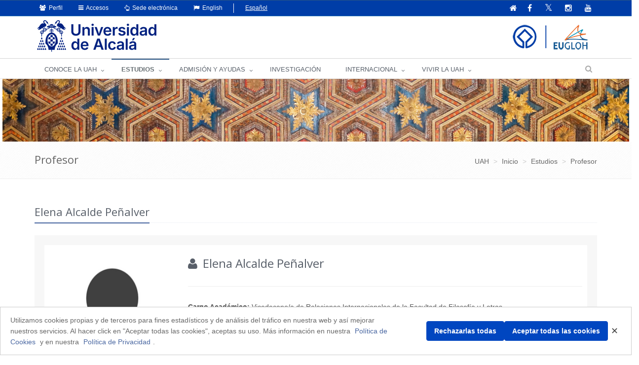

--- FILE ---
content_type: text/html;charset=UTF-8
request_url: https://www.uah.es/es/estudios/profesor/Elena-Alcalde-Penalver/
body_size: 123296
content:






	<!DOCTYPE html>
	
	<html lang="es">
	<head>
	
			

		<title>Elena Alcalde Peñalver</title>
		<meta charset="UTF-8">
		<meta http-equiv="X-UA-Compatible" content="IE=edge">
		<meta name="viewport" content="width=device-width, initial-scale=1.0"> 
		<meta name="description" content="UAH">
		<meta name="keywords" content="">
		<meta name="robots" content="index, follow">
		<meta name="revisit-after" content="7 days">
		<meta name="twitter:site" content="@uahes">
		
		

			
			
			
			
			<meta property="og:title" content="Elena Alcalde Peñalver" />
<meta property="og:locale" content="en" />
<meta property="og:site_name" content="Universidad de Alcalá de Henares" />
<meta property="og:type" content="article" />
<meta property="og:url" content="https://www.uah.es/es/estudios/profesor/Elena-Alcalde-Penalver/" />
<meta property="fb:app_id" content="447439938728510" />
<meta property="twitter:card" content="summary" />
<meta property="twitter:title" content="Elena Alcalde Peñalver" />
<meta property="twitter:url" content="https://www.uah.es/es/estudios/profesor/Elena-Alcalde-Penalver/" />
<meta itemprop="name" content="Elena Alcalde Peñalver" />

			
						
            
	            <link rel="canonical" href="https://www.uah.es/es/estudios/profesor/Elena-Alcalde-Penalver/" />
            
   			 

		
<link rel="stylesheet" href="/export/system/modules/com.saga.sagasuite.theme.uah/resources/assets/plugins/bootstrap/css/bootstrap.css" type="text/css" >
<link rel="stylesheet" href="/export/system/modules/com.saga.sagasuite.theme.uah/resources/assets/css/style.css" type="text/css" >
<link rel="stylesheet" href="/export/system/modules/com.saga.sagasuite.theme.uah/resources/assets/plugins/line-icons/line-icons.css" type="text/css" >
<link rel="stylesheet" href="/export/system/modules/com.saga.sagasuite.theme.uah/resources/assets/plugins/font-awesome/css/font-awesome.css" type="text/css" >
<link rel="stylesheet" href="/export/system/modules/com.saga.sagasuite.theme.uah/resources/assets/plugins/owl-carousel/owl-carousel/owl.carousel.css" type="text/css" >
<link rel="stylesheet" href="/export/system/modules/com.saga.sagasuite.core.script/resources/prettyphoto/3.1.5/css/prettyPhoto.css" type="text/css" >
<link rel="stylesheet" href="/export/system/modules/com.saga.sagasuite.theme.uah/resources/assets/css/themes/dark-blue.css" type="text/css" >
<link rel="stylesheet" href="/export/system/modules/com.saga.sagasuite.theme.uah/resources/css/general.css" type="text/css" >
<link rel="stylesheet" href="/export/system/modules/com.saga.sagasuite.theme.uah/resources/assets/plugins/sky-forms/version-2.0.1/css/custom-sky-forms.css" type="text/css" >
<link rel="stylesheet" href="/export/system/modules/com.saga.uah.frontend/resources/css/jquery.fancybox.css" type="text/css" >
<link rel="stylesheet" href="/export/system/modules/com.saga.sagasuite.theme.uah/resources/css/imagehover.min.css" type="text/css" >
<link rel="stylesheet" href="/export/system/modules/com.saga.sagasuite.share/resources/css/share.css" type="text/css" >






			

		
			<link rel="stylesheet" type="text/css" href="/export/sites/uah/custom.css" />
		


			
		<!--[if lt IE 9]>
		<link rel="stylesheet" type="text/css" href="/system/modules/com.saga.sagasuite.theme.uah/resources/assets/css/ie.css" />
		<![endif]-->

			

			
		
			
<script src="/export/system/modules/com.saga.sagasuite.core.script/resources/jquery/3.7.1/jquery-3.7.1.min.js"></script>
<script src="/export/system/modules/com.saga.sagasuite.theme.uah/resources/assets/plugins/jquery-migrate-3.5.0.min.js"></script>
<script src="/export/system/modules/com.saga.sagasuite.theme.uah/resources/assets/plugins/bootstrap/js/bootstrap.min.js"></script>
<script src="/export/system/modules/com.saga.sagasuite.theme.uah/resources/assets/plugins/back-to-top.js"></script>
<script src="/export/system/modules/com.saga.sagasuite.theme.uah/resources/assets/plugins/owl-carousel/owl-carousel/owl.carousel.js"></script>
<script src="/export/system/modules/com.saga.sagasuite.theme.uah/resources/assets/js/pages/index.js"></script>
<script src="/export/system/modules/com.saga.sagasuite.theme.uah/resources/assets/js/plugins/owl-carousel.js"></script>
<script src="/export/system/modules/com.saga.sagasuite.theme.uah/resources/assets/js/plugins/datepicker.js"></script>
<script src="/export/system/modules/com.saga.sagasuite.core.script/resources/prettyphoto/3.1.5/js/jquery.prettyPhoto.closebtnup.js"></script>
<script src="/system/modules/com.saga.sagasuite.share/resources/js/sgshare-facebook.js"></script>
<script src="/export/system/modules/com.saga.sagasuite.core.script/resources/bootstrap/hover-dropdown.min.js"></script>
<script src="/export/system/modules/com.saga.sagasuite.core.script/resources/sagasuite/sg-menu-responsive.js"></script>
<script src="/export/system/modules/com.saga.sagasuite.theme.uah/resources/assets/js/idiomas.js"></script>
<script src="/export/system/modules/com.saga.sagasuite.theme.uah/resources/js/theme.js"></script>
<script src="/system/modules/com.saga.sagasuite.mainnavigation/resources/js/unify/active1stAnd2ndLevel.js"></script>
	
	<script type='text/javascript' src='https://platform-api.sharethis.com/js/sharethis.js#property=6478849158d85b001927bd5b&product=sticky-share-buttons' async='async'></script>
	
	
	<script src="https://www.google.com/recaptcha/api.js" async defer></script>

		
			<script src="/_analytics.js" type="text/javascript"></script>
		

			

			

			

		

			
		
			
		

			

			

		<link rel="apple-touch-icon-precomposed" href="/export/sites/uah/apple-touch-icon-precomposed.png">
		<link rel="shortcut icon" href="/favicon.ico">

			


			

			
		

		

		

		

		

		
			
			
		

		
		
			
			
		

			
		

			
		
		

	
	</head>

		

	<body class=" header-fixed   desktop-device">
	<div id="fb-root"></div>
	<script type="text/javascript">
		window.fbAsyncInit = function() {
		    FB.init({
				appId      : '447439938728510',
		        xfbml      : true,
		        version    : 'v2.1'
		    });
		};
		(function(d, s, id){
		    var js, fjs = d.getElementsByTagName(s)[0];
		    if (d.getElementById(id)) {return;}
		    js = d.createElement(s); js.id = id;
		    js.src = "//connect.facebook.net/es_ES/sdk.js";
		    fjs.parentNode.insertBefore(js, fjs);
		}(document, 'script', 'facebook-jssdk'));
	</script>

		

		
	<h1 class="sr-only">Elena Alcalde Peñalver</h1>
	<a href="#content-interior" class="sr-only" accesskey="2">Ir al contenido principal de la página</a>

	<div class="wrapper">

			
		<div  id="header-container" ><div class="header header-v4" id='mainnavigationuah'>

			<div class="topbar-v1 ">
<div class="container">
<div class="row">
<div class="col-md-6">
<ul class="list-unstyled top-v1-contacts">
<li class="dropdown"><a class="dropdown-toggle" href="#" data-toggle="dropdown"><span class="fa fa-users">&nbsp;</span> Perfil</a>
<ul class="dropdown-menu languages hoverSelectorBlock">
<li><a title="Estudiantes" href="/es/estudiantes/">Estudiantes</a></li>
<li><a title="PAS | PDI" href="/es/personal/">PAS | PDI</a></li>
<li><a href="/es/empresas/">Empresas</a></li>
<li><a href="https://alumni.uah.es/es/">AlumniUAH</a></li>
</ul>
</li>
<li class="dropdown"><a class="dropdown-toggle" href="#" data-toggle="dropdown"><span class="fa fa-reorder">&nbsp;</span> Accesos</a>
<ul class="dropdown-menu languages hoverSelectorBlock">
<li><a title="Aula Virtual" href="/es/aula-virtual/">Aula Virtual</a></li>
<li><a title="MI PORTAL" href="https://miportal.uah.es/" target="_blank" rel="noopener">MI PORTAL</a></li>
<li><a title="Intranet" href="https://intranet.uah.es/" target="_blank" rel="noopener">Intranet</a></li>
<li><a title="Correo" href="https://outlook.office365.com/uah.es" target="_blank" rel="noopener">Correo</a></li>
<li><a href="/es/vivir-la-uah/servicios/servicios-tic/#cuentas-y-contrasenas-de-usuario">Cuentas de usuario</a></li>
</ul>
</li>
<li class="dropdown"><a class="dropdown-toggle" href="#" data-toggle="dropdown"><span class="fa fa-hand-o-up">&nbsp;</span> Sede electrónica</a>
<ul class="dropdown-menu languages hoverSelectorBlock">
<li><a title="Tablón de anuncios" href="https://sede.uah.es/" target="_blank" rel="noopener">Sede electrónica</a></li>
<li><a title="Tablón de anuncios" href="https://sede.uah.es/web/guest/tablon" target="_blank" rel="noopener">Tablón de anuncios</a></li>
</ul>
</li>
<li class="idioma"><a class="idioma" lang="en" href="#"><span class="fa fa-flag">&nbsp;</span> English</a></li>
<li class="sinidio">Español</li>
</ul>
</div>
<div class="col-md-6">
<ul class="list-unstyled top-v1-data">
<li><a href="/es/"><span class="fa fa-home"><em class="textmenarr">Inicio</em></span></a></li>
<li class="social-icon"><a title="Ir a la página oficial de Facebook" href="https://www.facebook.com/UniversidadDeAlcala" target="_blank" rel="noopener"><em class="fa fa-facebook"><em class="textmenarr">Facebook UAH</em></em></a></li>
<li class="social-icon"><a title="Ir a la página oficial de Twitter" href="https://twitter.com/uahes" target="_blank" rel="noopener"> <em class="fa fa-twitter"><em class="textmenarr">Twitter UAH</em></em></a></li>
<li class="social-icon"><a title="Ir a la página oficial de Instagram" href="https://www.instagram.com/uahes/" target="_blank" rel="noopener"><em class="fa fa-instagram"><em class="textmenarr">Instagram UAH</em></em></a></li>
<li class="social-icon"><a title="Ir a la página oficial de Youtube" href="https://www.youtube.com/channel/UCS7SpS0Y0Av0AM3PZ0d4FNg" target="_blank" rel="noopener"><em class="fa fa-youtube"><em class="textmenarr">Youtube UAH</em></em></a></li>
</ul>
</div>
</div>
</div>
</div><div role="navigation" class="navbar navbar-default">
					<div class="container">
						<div class="navbar-header">
							<button data-target=".navbar-responsive-collapse" data-toggle="collapse" class="navbar-toggle" type="button" title="Menú de la UAH">
									<span class="fa fa-bars" aria-hidden="true"></span>
								</button>
								
								<a class="navbar-brand"
									   href="/es/"
										title="Ir a la Home"target="_self">
										<img src="/export/sites/uah/.galleries/imagenes-estructura/logo1.png_793632895.png" width="242" height="64" alt="Imagen del escudo de la UAH" /></a>
									</div>
					</div>

					<div class="clearfix"></div>
					<div class="collapse navbar-collapse navbar-responsive-collapse yamm">
							<div class="container">
								<ul class="nav navbar-nav">

									<!-- Recorremos el menu principal (lista de secciones) -->
									<li class="dropdown yamm-fw">
											<a data-toggle="dropdown" class="dropdown-toggle" target="_self" href="/es/conoce-la-uah/">
															CONOCE LA UAH</a>
													<ul class="dropdown-menu">
													<li>
														<div class="yamm-content">
															<!-- Recorremos las filas que componen la seccion -->
															<!-- Cada fila puede ser automatica o manual -->
																<div class="row">
																		<!-- Cada fila manual esta formada por un numero de columnas configuradas en el recurso -->
																		<div class="col-sm-3">


																				<!-- Pintamos el titulo y enlace -->
																				<h2 class="menu">
																						<a href="/es/conoce-la-uah/la-universidad/"
																						   target="_self">
																							La Universidad</a>
																					</h2>
																				<!-- Cada columna esta formada por elementos -->
																				<!-- mostramos el contenido del elemento -->
																					
<ul class="nav vertical-nav">
            <li class="father">
                <a href="/es/conoce-la-uah/la-universidad/presentacion-del-rector/" >Presentación Rector</a>
			</li>
	            <li class="father">
                <a href="/es/conoce-la-uah/la-universidad/portal-del-transparencia" >Portal de Transparencia</a>
			</li>
	            <li class="father">
                <a href="/es/conoce-la-uah/la-universidad/historia-mision-y-valores/" >Historia, misión y valores</a>
			</li>
	            <li class="father">
                <a href="/es/conoce-la-uah/la-universidad/la-uah-en-cifras/" >UAH en cifras</a>
			</li>
	            <li class="father">
                <a href="/es/conoce-la-uah/la-universidad/rankings-y-distinciones/" >Rankings y distinciones</a>
			</li>
	            <li class="father">
                <a href="/es/conoce-la-uah/la-universidad/plan-estrategico" >Plan Estratégico</a>
			</li>
	            <li class="father">
                <a href="/es/conoce-la-uah/la-universidad/calidad/" >Gestión de la Calidad</a>
			</li>
	            <li class="father">
                <a href="/es/conoce-la-uah/la-universidad/actos-academicos-e-institucionales/" >Actos académicos e institucionales</a>
			</li>
	            <li class="father">
                <a href="/es/conoce-la-uah/la-universidad/la-fundacion-general-de-la-uah/" >La Fundación General de la UAH</a>
			</li>
	</ul>
</div>
																		<div class="col-sm-3">


																				<!-- Pintamos el titulo y enlace -->
																				<h2 class="menu">
																						<a href="/es/conoce-la-uah/organizacion-y-gobierno/"
																						   target="_self">
																							Organización y gobierno</a>
																					</h2>
																				<!-- Cada columna esta formada por elementos -->
																				<!-- mostramos el contenido del elemento -->
																					
<ul class="nav vertical-nav">
            <li class="father">
                <a href="/es/conoce-la-uah/organizacion-y-gobierno/equipo-de-direccion/" >Equipo de dirección</a>
			</li>
	            <li class="father">
                <a href="/es/conoce-la-uah/organizacion-y-gobierno/defensor-universitario/" >Defensor Universitario</a>
			</li>
	            <li class="father">
                <a href="/es/conoce-la-uah/organizacion-y-gobierno/organos-colegiados/" >Órganos colegiados</a>
			</li>
	            <li class="father">
                <a href="/es/conoce-la-uah/organizacion-y-gobierno/organos-de-representacion/" >Órganos de representación</a>
			</li>
	            <li class="father">
                <a href="/es/conoce-la-uah/organizacion-y-gobierno/servicios-universitarios/" >Servicios Universitarios</a>
			</li>
	            <li class="father">
                <a href="/es/conoce-la-uah/organizacion-y-gobierno/normativa-y-boletin-oficial-uah/" >Normativa y Boletín Oficial UAH</a>
			</li>
	            <li class="father">
                <a href="/es/conoce-la-uah/organizacion-y-gobierno/sede-electronica" >Sede electrónica</a>
			</li>
	            <li class="father">
                <a href="/es/conoce-la-uah/organizacion-y-gobierno/sistema-interno-de-informacion/" >Sistema interno de información</a>
			</li>
	            <li class="father">
                <a href="/es/conoce-la-uah/organizacion-y-gobierno/politica-antifraude/" >Política antifraude</a>
			</li>
	</ul>
</div>
																		<div class="col-sm-3">


																				<!-- Pintamos el titulo y enlace -->
																				<h2 class="menu">
																						<a href="/es/conoce-la-uah/campus-centros-y-departamentos/"
																						   target="_self">
																							Campus, Centros y Departamentos</a>
																					</h2>
																				<!-- Cada columna esta formada por elementos -->
																				<!-- mostramos el contenido del elemento -->
																					
<ul class="nav vertical-nav">
            <li class="father">
                <a href="/es/conoce-la-uah/campus-centros-y-departamentos/campus/" >Campus</a>
			</li>
	            <li class="father">
                <a href="/es/conoce-la-uah/campus-centros-y-departamentos/departamentos/" >Departamentos</a>
			</li>
	            <li class="father">
                <a href="/es/conoce-la-uah/campus-centros-y-departamentos/facultades-y-escuelas/" >Facultades y Escuelas</a>
			</li>
	            <li class="father">
                <a href="/es/conoce-la-uah/campus-centros-y-departamentos/escuela-de-posgrado/" >Escuela de Posgrado</a>
			</li>
	            <li class="father">
                <a href="/es/conoce-la-uah/campus-centros-y-departamentos/escuela-de-doctorado/" >Escuela de Doctorado</a>
			</li>
	            <li class="father">
                <a href="/es/conoce-la-uah/campus-centros-y-departamentos/centros-de-apoyo-a-la-docencia/" >Centros de Apoyo a la Docencia</a>
			</li>
	            <li class="father">
                <a href="/es/conoce-la-uah/campus-centros-y-departamentos/alcalingua/" >Alcalingua</a>
			</li>
	            <li class="father">
                <a href="/es/conoce-la-uah/campus-centros-y-departamentos/centros-adscritos/" >Centros Adscritos</a>
			</li>
	            <li class="father">
                <a href="/es/conoce-la-uah/campus-centros-y-departamentos/otros-centros/" >Otros Centros</a>
			</li>
	</ul>
</div>
																		<div class="col-sm-3">


																				<!-- Pintamos el titulo y enlace -->
																				<h2 class="menu">
																						<a href="/es/conoce-la-uah/compromiso-social/"
																						   target="_self">
																							Compromiso Social</a>
																					</h2>
																				<!-- Cada columna esta formada por elementos -->
																				<!-- mostramos el contenido del elemento -->
																					
<ul class="nav vertical-nav">
            <li class="father">
                <a href="/es/conoce-la-uah/compromiso-social/uah-comprometida" >UAH comprometida</a>
			</li>
	            <li class="father">
                <a href="/es/conoce-la-uah/compromiso-social/emprendimiento/" >Emprendimiento</a>
			</li>
	            <li class="father">
                <a href="/es/conoce-la-uah/compromiso-social/igualdad/" >Igualdad</a>
			</li>
	            <li class="father">
                <a href="/es/conoce-la-uah/compromiso-social/mecenazgo/" >Mecenazgo</a>
			</li>
	            <li class="father">
                <a href="/es/conoce-la-uah/compromiso-social/patrimonio" >Patrimonio</a>
			</li>
	            <li class="father">
                <a href="/es/conoce-la-uah/compromiso-social/sostenibilidad-medioambiental/" >Sostenibilidad medioambiental</a>
			</li>
	            <li class="father">
                <a href="/es/conoce-la-uah/compromiso-social/transparencia/" >Transparencia</a>
			</li>
	            <li class="father">
                <a href="/es/conoce-la-uah/compromiso-social/unidad-atencion-diversidad" >Unidad de Atención a la Diversidad</a>
			</li>
	</ul>
</div>
																		</div>
																</div>
													</li>
												</ul>
											</li>
									<li class="dropdown yamm-fw">
											<a data-toggle="dropdown" class="dropdown-toggle" target="_self" href="/es/estudios/">
															ESTUDIOS</a>
													<ul class="dropdown-menu">
													<li>
														<div class="yamm-content">
															<!-- Recorremos las filas que componen la seccion -->
															<!-- Cada fila puede ser automatica o manual -->
																<div class="row">
																		<!-- Cada fila manual esta formada por un numero de columnas configuradas en el recurso -->
																		<div class="col-sm-3">


																				<!-- Pintamos el titulo y enlace -->
																				<h2 class="menu">
																						<a href="/es/estudios/estudios-oficiales/"
																						   target="_self">
																							Estudios Oficiales</a>
																					</h2>
																				<!-- Cada columna esta formada por elementos -->
																				<!-- mostramos el contenido del elemento -->
																					
<ul class="nav vertical-nav">
            <li class="father">
                <a href="/es/estudios/estudios-oficiales/grados/" >Grados</a>
			</li>
	            <li class="father">
                <a href="/es/estudios/estudios-oficiales/masteres-universitarios/" >Másteres Universitarios</a>
			</li>
	            <li class="father">
                <a href="/es/estudios/estudios-oficiales/doctorados/" >Doctorados</a>
			</li>
	            <li class="father">
                <a href="/es/estudios/estudios-oficiales/Calidad.html" >Calidad Docente</a>
			</li>
	</ul>
</div>
																		<div class="col-sm-3">


																				<!-- Pintamos el titulo y enlace -->
																				<h2 class="menu">
																						<a href="/es/estudios/ensenanzas-propias/"
																						   target="_self">
																							Enseñanzas Propias</a>
																					</h2>
																				<!-- Cada columna esta formada por elementos -->
																				<!-- mostramos el contenido del elemento -->
																					
<ul class="nav vertical-nav">
            <li class="father">
                <a href="/es/estudios/ensenanzas-propias/formacion-permanente/" >Formación Permanente</a>
			</li>
	            <li class="father">
                <a href="/es/estudios/ensenanzas-propias/cursos-de-extension-universitaria" >Cursos de Extensión Universitaria y Cursos de Verano</a>
			</li>
	            <li class="father">
                <a href="/es/estudios/ensenanzas-propias/universidad-de-mayores" >Universidad de Mayores</a>
			</li>
	</ul>
</div>
																		<div class="col-sm-3">


																				<!-- Pintamos el titulo y enlace -->
																				<h2 class="menu">
																						<a href="/es/estudios/otros-estudios/"
																						   target="_self">
																							Otros Estudios</a>
																					</h2>
																				<!-- Cada columna esta formada por elementos -->
																				<!-- mostramos el contenido del elemento -->
																					
<ul class="nav vertical-nav">
            <li class="father">
                <a href="/es/estudios/otros-estudios/espanol-para-extranjeros/" >Español para extranjeros</a>
			</li>
	            <li class="father">
                <a href="/es/estudios/otros-estudios/cursos-de-idiomas/" >Cursos de idiomas</a>
			</li>
	            <li class="father">
                <a href="/es/estudios/otros-estudios/escuela-de-escritura/" >Escuela de Escritura</a>
			</li>
	            <li class="father">
                <a href="/es/estudios/otros-estudios/escuela-de-emprendimiento" >Escuela de Emprendimiento</a>
			</li>
	</ul>
</div>
																		<div class="col-sm-3">


																				<!-- Pintamos el titulo y enlace -->
																				<!-- Cada columna esta formada por elementos -->
																				<!-- mostramos el contenido del elemento -->
																					<p><img class="img-responsive" dir="ltr" title="estudios" src="/export/sites/uah/.galleries/imagenes-estructura/estudios.jpg_1117831945.jpg" alt="estudios" /></p></div>
																		</div>
																</div>
													</li>
												</ul>
											</li>
									<li class="dropdown yamm-fw">
											<a data-toggle="dropdown" class="dropdown-toggle" target="_self" href="/es/admision-y-ayudas/">
															ADMISIÓN Y AYUDAS</a>
													<ul class="dropdown-menu">
													<li>
														<div class="yamm-content">
															<!-- Recorremos las filas que componen la seccion -->
															<!-- Cada fila puede ser automatica o manual -->
																<div class="row">
																		<!-- Cada fila manual esta formada por un numero de columnas configuradas en el recurso -->
																		<div class="col-sm-2">


																				<!-- Pintamos el titulo y enlace -->
																				<!-- Cada columna esta formada por elementos -->
																				<!-- mostramos el contenido del elemento -->
																					<p><img class="img-responsive foto-menu-admision" dir="ltr" title="acceso" src="/export/sites/uah/.galleries/imagenes-estructura/acceso.jpg_1586386183.jpg" alt="acceso" /></p></div>
																		<div class="col-sm-2">


																				<!-- Pintamos el titulo y enlace -->
																				<h2 class="menu">
																						<a href="/es/admision-y-ayudas/grados/"
																						   target="_self">
																							Grados</a>
																					</h2>
																				<!-- Cada columna esta formada por elementos -->
																				<!-- mostramos el contenido del elemento -->
																					
<ul class="nav vertical-nav">
            <li class="father">
                <a href="/es/admision-y-ayudas/grados/pruebas-de-acceso/" >Pruebas de acceso</a>
			</li>
	            <li class="father">
                <a href="/es/admision-y-ayudas/grados/admision/" >Admisión</a>
			</li>
	            <li class="father">
                <a href="/es/admision-y-ayudas/grados/matricula/" >Matrícula</a>
			</li>
	            <li class="father">
                <a href="/es/admision-y-ayudas/grados/tramites-administrativos" >Tramites administrativos</a>
			</li>
	            <li class="father">
                <a href="/es/admision-y-ayudas/grados/becas-y-ayudas/" >Becas y Ayudas</a>
			</li>
	</ul>
</div>
																		<div class="col-sm-2">


																				<!-- Pintamos el titulo y enlace -->
																				<h2 class="menu">
																						<a href="/es/admision-y-ayudas/masteres/"
																						   target="_self">
																							Másteres</a>
																					</h2>
																				<!-- Cada columna esta formada por elementos -->
																				<!-- mostramos el contenido del elemento -->
																					
<ul class="nav vertical-nav">
            <li class="father">
                <a href="/es/admision-y-ayudas/masteres/admision" >Admisión</a>
			</li>
	            <li class="father">
                <a href="/es/admision-y-ayudas/masteres/matricula" >Matrícula</a>
			</li>
	            <li class="father">
                <a href="/es/admision-y-ayudas/masteres/becas-y-ayudas" >Becas y Ayudas</a>
			</li>
	</ul>
</div>
																		<div class="col-sm-2">


																				<!-- Pintamos el titulo y enlace -->
																				<h2 class="menu">
																						<a href="/es/admision-y-ayudas/doctorados/"
																						   target="_self">
																							Doctorados</a>
																					</h2>
																				<!-- Cada columna esta formada por elementos -->
																				<!-- mostramos el contenido del elemento -->
																					
<ul class="nav vertical-nav">
            <li class="father">
                <a href="/es/admision-y-ayudas/doctorados/acceso-y-admision" >Acceso y Admisión</a>
			</li>
	            <li class="father">
                <a href="/es/admision-y-ayudas/doctorados/preinscripcion" >Preinscripción</a>
			</li>
	            <li class="father">
                <a href="/es/admision-y-ayudas/doctorados/matricula" >Matrícula</a>
			</li>
	            <li class="father">
                <a href="/es/admision-y-ayudas/doctorados/becas-y-ayudas" >Becas y Ayudas</a>
			</li>
	</ul>
</div>
																		<div class="col-sm-2">


																				<!-- Pintamos el titulo y enlace -->
																				<h2 class="menu">
																						<a href="/es/admision-y-ayudas/formacion-permanente/"
																						   target="_self">
																							Formación Permanente</a>
																					</h2>
																				<!-- Cada columna esta formada por elementos -->
																				<!-- mostramos el contenido del elemento -->
																					
<ul class="nav vertical-nav">
            <li class="father">
                <a href="/es/admision-y-ayudas/formacion-permanente/preinscripcion-y-admision" >Preinscripción y Admisión</a>
			</li>
	            <li class="father">
                <a href="/es/admision-y-ayudas/formacion-permanente/matricula" >Matrícula</a>
			</li>
	</ul>
</div>
																		<div class="col-sm-2">


																				<!-- Pintamos el titulo y enlace -->
																				<h2 class="menu">
																						<a href="/es/admision-y-ayudas/idiomas/"
																						   target="_self">
																							Idiomas</a>
																					</h2>
																				<!-- Cada columna esta formada por elementos -->
																				<!-- mostramos el contenido del elemento -->
																					
<ul class="nav vertical-nav">
            <li class="father">
                <a href="/es/admision-y-ayudas/idiomas/ingles/" >Pruebas de acreditación de inglés (APTIS)</a>
			</li>
	            <li class="father">
                <a href="/es/admision-y-ayudas/idiomas/otros-idiomas/" >Otros certificados acreditativos</a>
			</li>
	</ul>
</div>
																		</div>
																</div>
													</li>
												</ul>
											</li>
									<li class="">
											<a target="_blank" href="/es/investigacion/">
															INVESTIGACIÓN</a>
													</li>
									<li class="dropdown yamm-fw">
											<a data-toggle="dropdown" class="dropdown-toggle" target="_self" href="/es/internacional/">
															INTERNACIONAL</a>
													<ul class="dropdown-menu">
													<li>
														<div class="yamm-content">
															<!-- Recorremos las filas que componen la seccion -->
															<!-- Cada fila puede ser automatica o manual -->
																<div class="row">
																		<!-- Cada fila manual esta formada por un numero de columnas configuradas en el recurso -->
																		<div class="col-sm-3">


																				<!-- Pintamos el titulo y enlace -->
																				<h2 class="menu">
																						<a href="/es/internacional/movilidad-entrante-incoming-mobility/"
																						   target="_self">
																							Movilidad entrante / Incoming mobility</a>
																					</h2>
																				<!-- Cada columna esta formada por elementos -->
																				<!-- mostramos el contenido del elemento -->
																					
<ul class="nav vertical-nav">
            <li class="father">
                <a href="/es/internacional/movilidad-entrante-incoming-mobility/historia-de-la-uah" >Historia de la UAH</a>
			</li>
	            <li class="father">
                <a href="/es/internacional/movilidad-entrante-incoming-mobility/nuestros-estudios" >Nuestros estudios</a>
			</li>
	            <li class="father">
                <a href="/es/internacional/movilidad-entrante-incoming-mobility/programas-del-instituto-franklin/" >Programas del Instituto Franklin</a>
			</li>
	            <li class="father">
                <a href="/es/internacional/movilidad-entrante-incoming-mobility/admision-y-matricula/" >Admisión y matrícula</a>
			</li>
	            <li class="father">
                <a href="/es/internacional/movilidad-entrante-incoming-mobility/calendario-academico" >Calendario Académico</a>
			</li>
	            <li class="father">
                <a href="/es/internacional/movilidad-entrante-incoming-mobility/becas-y-ayudas" >Becas y ayudas</a>
			</li>
	            <li class="father">
                <a href="/es/internacional/movilidad-entrante-incoming-mobility/AIEP/" >Programa Internacional de Educación Alcalá</a>
			</li>
	</ul>
</div>
																		<div class="col-sm-3">


																				<!-- Pintamos el titulo y enlace -->
																				<h2 class="menu">
																						<a href="/es/internacional/movilidad-saliente-outgoing-mobility/"
																						   target="_self">
																							Movilidad saliente / Outgoing mobility</a>
																					</h2>
																				<!-- Cada columna esta formada por elementos -->
																				<!-- mostramos el contenido del elemento -->
																					
<ul class="nav vertical-nav">
            <li class="father">
                <a href="/es/internacional/movilidad-saliente-outgoing-mobility/redes-internacionales/" >Redes internacionales</a>
			</li>
	            <li class="father">
                <a href="/es/internacional/movilidad-saliente-outgoing-mobility/becas-y-ayudas/" >Becas y ayudas</a>
			</li>
	            <li class="father">
                <a href="/es/internacional/movilidad-saliente-outgoing-mobility/practicas-en-el-extranjero/" >Prácticas en el extranjero</a>
			</li>
	</ul>
</div>
																		<div class="col-sm-2">


																				<!-- Pintamos el titulo y enlace -->
																				<h2 class="menu">
																						<a href="/es/internacional/erasmusprojects/"
																						   target="_self">
																							Proyectos  y Programas Erasmus+</a>
																					</h2>
																				<!-- Cada columna esta formada por elementos -->
																				<!-- mostramos el contenido del elemento -->
																					
<ul class="nav vertical-nav">
            <li class="father">
                <a href="/es/internacional/erasmusprojects/erasmusproject-unit/" >Unidad de Proyectos Erasmus+</a>
			</li>
	            <li class="father">
                <a href="/es/internacional/erasmusprojects/Erasmus-Projects-in-UAH/" >Proyectos Erasmus+ en la UAH</a>
			</li>
	            <li class="father">
                <a href="/es/internacional/erasmusprojects/programa-erasmus-ka131/" >Programa Erasmus + KA131</a>
			</li>
	            <li class="father">
                <a href="/es/internacional/erasmusprojects/programa-erasmus-ka171/" >Programa Erasmus + KA171</a>
			</li>
	</ul>
</div>
																		<div class="col-sm-4">


																				<!-- Pintamos el titulo y enlace -->
																				<h2 class="menu">
																						<a href="/es/internacional/normativa-jornadas-e-informacion-de-interes/"
																						   target="_self">
																							Normativa, Jornadas e Información general</a>
																					</h2>
																				<!-- Cada columna esta formada por elementos -->
																				<!-- mostramos el contenido del elemento -->
																					
<ul class="nav vertical-nav">
            <li class="father">
                <a href="/es/internacional/normativa-jornadas-e-informacion-de-interes/contacto-informacion-general" >Contacto Información General</a>
			</li>
	            <li class="father">
                <a href="/es/internacional/normativa-jornadas-e-informacion-de-interes/atencion-al-publico-cita-previa" >Atención al público: cita previa</a>
			</li>
	            <li class="father">
                <a href="/es/internacional/normativa-jornadas-e-informacion-de-interes/organigrama-vicerrectorado-y-servicio-de-rrii/" >Organigrama Vicerrectorado y Servicio de RRII</a>
			</li>
	            <li class="father">
                <a href="/es/internacional/normativa-jornadas-e-informacion-de-interes/jornadas-informativas/" >Jornadas Informativas</a>
			</li>
	            <li class="father">
                <a href="/es/internacional/normativa-jornadas-e-informacion-de-interes/servicio-de-traduccion-e-interpretacion/" >Servicio de Traducción e Interpretación</a>
			</li>
	            <li class="father">
                <a href="/es/internacional/normativa-jornadas-e-informacion-de-interes/documentacion-de-interes-general/" >Documentación de interés general</a>
			</li>
	            <li class="father">
                <a href="/es/internacional/normativa-jornadas-e-informacion-de-interes/erasmus-student-network-esn-alcala" >Erasmus Student Network (ESN- Alcalá)</a>
			</li>
	</ul>
</div>
																		</div>
																</div>
													</li>
												</ul>
											</li>
									<li class="dropdown yamm-fw">
											<a data-toggle="dropdown" class="dropdown-toggle" target="_self" href="/es/vivir-la-uah/">
															VIVIR LA UAH</a>
													<ul class="dropdown-menu">
													<li>
														<div class="yamm-content">
															<!-- Recorremos las filas que componen la seccion -->
															<!-- Cada fila puede ser automatica o manual -->
																<div class="row">
																		<!-- Cada fila manual esta formada por un numero de columnas configuradas en el recurso -->
																		<div class="col-sm-3">


																				<!-- Pintamos el titulo y enlace -->
																				<h2 class="menu">
																						<a href="/es/vivir-la-uah/servicios/"
																						   target="_self">
																							Servicios</a>
																					</h2>
																				<!-- Cada columna esta formada por elementos -->
																				<!-- mostramos el contenido del elemento -->
																					
<ul class="nav vertical-nav">
            <li class="father">
                <a href="/es/vivir-la-uah/servicios/alojamiento/" >Alojamiento</a>
			</li>
	            <li class="father">
                <a href="/es/vivir-la-uah/servicios/bibliotecas" >Bibliotecas</a>
			</li>
	            <li class="father">
                <a href="/es/vivir-la-uah/servicios/cafeterias-y-comedores/" >Cafeterías y comedores</a>
			</li>
	            <li class="father">
                <a href="/es/vivir-la-uah/servicios/practicas-externas" >Prácticas externas</a>
			</li>
	            <li class="father">
                <a href="/es/vivir-la-uah/servicios/gabinete-psicopedagogico/" >Gabinete Psicopedagógico</a>
			</li>
	            <li class="father">
                <a href="/es/vivir-la-uah/servicios/servicios-tic/" >Servicios tecnológicos</a>
			</li>
	            <li class="father">
                <a href="/es/vivir-la-uah/servicios/transporte/" >Transporte</a>
			</li>
	            <li class="father">
                <a href="/es/vivir-la-uah/servicios/empleabilidad" >Empleabilidad</a>
			</li>
	</ul>
</div>
																		<div class="col-sm-3">


																				<!-- Pintamos el titulo y enlace -->
																				<h2 class="menu">
																						<a href="/es/vivir-la-uah/actividades/"
																						   target="_self">
																							Actividades</a>
																					</h2>
																				<!-- Cada columna esta formada por elementos -->
																				<!-- mostramos el contenido del elemento -->
																					
<ul class="nav vertical-nav">
            <li class="father">
                <a href="/es/vivir-la-uah/actividades/cultura" >Cultura</a>
			</li>
	            <li class="father">
                <a href="/es/vivir-la-uah/actividades/cursos-de-extension-universitaria-00001" >Cursos de Extensión Universitaria</a>
			</li>
	            <li class="father">
                <a href="/es/vivir-la-uah/actividades/cursos-de-verano" >Cursos de Verano</a>
			</li>
	            <li class="father">
                <a href="/es/vivir-la-uah/actividades/deportes" >Deportes</a>
			</li>
	            <li class="father">
                <a href="/es/vivir-la-uah/actividades/idiomas" >Idiomas</a>
			</li>
	            <li class="father">
                <a href="/es/vivir-la-uah/actividades/Editorial-UAH" >Editorial Universidad de Alcalá</a>
			</li>
	</ul>
</div>
																		<div class="col-sm-3">


																				<!-- Pintamos el titulo y enlace -->
																				<h2 class="menu">
																						<a href="/es/vivir-la-uah/participacion/"
																						   target="_self">
																							Participación</a>
																					</h2>
																				<!-- Cada columna esta formada por elementos -->
																				<!-- mostramos el contenido del elemento -->
																					
<ul class="nav vertical-nav">
            <li class="father">
                <a href="/es/vivir-la-uah/participacion/asociaciones/" >Asociaciones</a>
			</li>
	            <li class="father">
                <a href="/es/vivir-la-uah/participacion/consejo-de-estudiantes" >Consejo de Estudiantes</a>
			</li>
	            <li class="father">
                <a href="/es/vivir-la-uah/participacion/delegaciones-de-alumnos" >Delegaciones de alumnos</a>
			</li>
	            <li class="father">
                <a href="/es/vivir-la-uah/participacion/programa-alumnos-ayudantes-discapacidad" >Programa de estudiantes ayudantes</a>
			</li>
	            <li class="father">
                <a href="/es/vivir-la-uah/participacion/alumniuah" >AlumniUAH</a>
			</li>
	</ul>
</div>
																		<div class="col-sm-3">


																				<!-- Pintamos el titulo y enlace -->
																				<!-- Cada columna esta formada por elementos -->
																				<!-- mostramos el contenido del elemento -->
																					<p><img class="img-responsive" dir="ltr" title="Vivir la UAH" src="/export/sites/uah/.galleries/imagenes-estructura/actividades-deportivas-uah.jpg_726616412.jpg" alt="Vivir la UAH" /></p></div>
																		</div>
																</div>
													</li>
												</ul>
											</li>
									</ul>
								<ul class="nav navbar-nav navbar-right">
	<li class="no-border">
		<span class="search search-btn fa fa-search" aria-hidden="true"></span>
		<div class="search-open">
			<form role="search" id="searchForm" name="searchForm" action="/es/buscador-general/" method="get">
				<input type="hidden" name="searchaction" value="search" />
				<input type="hidden" name="searchPage" value="1" />

				<div class="input-group animated fadeInDown">
					<label for="query" class="sr-only">Buscador general</label>
					<input class="form-control" id="query" type="text" name="buscadorgeneralfield-1" placeholder="Introduzca los criterios de búsqueda" />
					<span class="input-group-btn">
						<button class="btn-u" type="submit" name="submit" value="submit">Buscar</button>
					</span>
				</div>
			</form>
		</div>
	</li>
</ul>
</div>
						</div>
					</div>
			
			</div>
		</div>
			

			

		<div class="content-interior" id="content-interior">
			<div  id="wrapper-container" ><div class="template-container  block-subheader-int ">
	<div class="wrapper">   
<div class="template-container-box" ><div class="layout-container ">

<div class="row">

<div class="col-xs-12">
				<div class="wrapper">
							<div class="layout-container-box" ><div class="box-parent   ">
			<div class="no-box " >
				<div class="row">
					
					<div class="container-fluid col-sm-12  ">
							<img src="/export/sites/uah/.galleries/imagenes-secciones-estaticas/uah_techo.jpg_1730461528.jpg" width="2001" height="200" alt="detalle UAH " title="UAH Techo detalle" class="img-responsive" /></div>				
					<div class="container-fluid col-sm-12   caption">
						</div>

					
					</div>
			</div>
		</div>	
	<div class="parent header-navigation    ">

<!--<!--=== Breadcrumbs ===-->
<div class="breadcrumbs">
	<div class="container">
        <p class="pull-left miga">
			<strong>
				Profesor</strong>
		</p>
        <ul class="pull-right breadcrumb">
	<li itemscope="itemscope" itemtype="https://data-vocabulary.org/Breadcrumb">
				<a href="/" itemprop="url">
						<span itemprop="title">UAH</span>
					</a>
				</li>
		<li itemscope="itemscope" itemtype="https://data-vocabulary.org/Breadcrumb">
				<a href="/es/" itemprop="url">
						<span itemprop="title">Inicio</span>
					</a>
				</li>
		<li itemscope="itemscope" itemtype="https://data-vocabulary.org/Breadcrumb">
				<a href="/es/estudios/" itemprop="url">
						<span itemprop="title">Estudios</span>
					</a>
				</li>
		<li itemscope="itemscope" itemtype="https://data-vocabulary.org/Breadcrumb">
				<a href="/es/estudios/profesor/" itemprop="url">
						<span itemprop="title">Profesor</span>
					</a>
				</li>
		</ul></div><!--/clearfix-->
</div><!--/breadcrumbs-->
<!--=== End Breadcrumbs ===--
-->

</div>
</div></div>
					</div>
				</div>
</div>
</div></div><!-- Fin de wrapper -->
</div><!-- Fin de template container-->

<div class="template-container container content ">
	<div class="wrapper"> 
    <div class="row">   
<div class="col-xs-12">
	<div class="col-prin">
		<div class="template-container-box" ><div class="layout-container ">

<div class="row">

<div class="col-xs-12">
				<div class="content-sup">
					<div class="wrapper">
							<div class="layout-container-box" ><div class="element parent sg-share    ">

		<div class="wrapper clearfix">
			</div>


</div>
</div></div>
					</div>
					</div>
				</div>
</div>
<div class="layout-container ">

<div class="row">

<div class="col-xs-12">
				<div class="content-prin">
					<div class="wrapper">
							<div class="layout-container-box" ><article class="articulo element parent  margin-bottom-  ">
		
			<div class="wrapper  ">
<div class="headline">
					<h2> Elena Alcalde Peñalver</h2>
				</div>
				
				<div class="profile-body marging-bottom-40">
					<div class="profile-bio">
						<div class="row">
							<div class="col-md-3">
								<img class="img-responsive md-margin-bottom-10 imgprofesor" src="/.galleries/imagenes-estructura/persona.png" alt="Elena Alcalde Peñalver">
								</div>
							<div class="col-md-9">
								<h2><i class="fa fa-user"></i> Elena Alcalde Peñalver</h2>
								<hr>
								<div class="row">
									<div class="col-md-12">
										<p><strong>Cargo Acad&eacute;mico:</strong> Vicedecano/a de Relaciones Internacionales de la Facultad de Filosofía y Letras</p>
										</div>
									
									<div class="col-md-6">
										<p><strong>Categor&iacute;a:</strong> Catedrático/a de Universidad</p>
										<p><strong>Departamento: </strong> <a href="/es/conoce-la-uah/campus-centros-y-departamentos/departamentos/Filologia-Moderna">Filología Moderna</a></p>
											<!--p><i class="fa fa-globe"></i><a 	href="https://portal.uah.es/portal/page/portal/epd2_profesores/prof1093093"> P&aacute;gina personal Entorno de publicaci&oacute;n docente</a></p-->
										</div>
									<div class="col-md-6">
										<p><i class="fa fa-envelope"></i> <strong>Correo electrónico: </strong>
												<canvas id="canvasCorreo" width="200" height="12"></canvas>
												<script>
													var ctx = document.getElementById("canvasCorreo").getContext("2d");
													ctx.font = "12px Verdana";
													ctx.fillText('e.alcalde@uah.es',10,10);
												</script>
											</p>
</div>
								</div>
							</div>
						</div>
						
						<form id="fPrCientifica" style="display: none;" action="https://portalcientifico.uah.es/inward" target="_blank" >
							<input name="entity" value="persona">
							<input name="email" value="e.alcalde@uah.es">
							<input type="submit" value="Ir">
						</form>
						<script>
							function verProduccionCientifica() {
								$("#fPrCientifica").submit();
							}
						</script>
						<div class="actions margin-top-10 text-center">
							<input type="button" class="btn-u" value="Producci&oacute;n cient&iacute;fica" onclick="verProduccionCientifica();">
						</div>
</div>
				</div>
				
				<!---POR PARTES-->
<div class="container margin-top-30 row">
					<div class="tab-v1">
						<ul class="nav nav-justified nav-tabs">
							<li class="active"><a data-toggle="tab" href="#docencia" aria-expanded="true">Docencia&#32;<i class="fa fa-book"></i></a></li>
							<li class=""><a data-toggle="tab" href="#investigacion" aria-expanded="false">Investigaci&oacute;n&#32;<i class="fa fa-flask"></i></a></li>
							<li class=""><a data-toggle="tab" href="#publicaciones" aria-expanded="false">Publicaciones&#32;<i class="fa fa-archive"></i></a></li>
						</ul>
						<div class="tab-content">
							<div id="docencia" class="profile-edit tab-pane fade active in">
								<h3>Estudios</h3>
								<blockquote>
									<p><strong>Doble Grado en Estudios Ingleses y Lenguas Modernas y Traducción (G259)</strong></p>
											<ul class="list-unstyled margin-left-35">
												<li><i class="fa fa-caret-right margin-right-5"></i><a href="/es/estudios/estudios-oficiales/grados/asignatura/Ingles-II-251009/">Inglés II</a></li>
												</ul>
										<p><strong>Grado en Lenguas Modernas y Traducción (G791)</strong></p>
											<ul class="list-unstyled margin-left-35">
												<li><i class="fa fa-caret-right margin-right-5"></i><a href="/es/estudios/estudios-oficiales/grados/asignatura/Herramientas-Informaticas-Aplicadas-a-la-Traduccion-791006/">Herramientas Informáticas Aplicadas a la Traducción</a></li>
												<li><i class="fa fa-caret-right margin-right-5"></i><a href="/es/estudios/estudios-oficiales/grados/asignatura/Ingles-II-251009/">Inglés II</a></li>
												</ul>
										<p><strong>Diploma de Experto en Interp. en El Ámbito de los Negocios (Chino-español) (CC28)</strong></p>
											<ul class="list-unstyled margin-left-35">
												<li><i class="fa fa-caret-right margin-right-5"></i><a href="/es/estudios/estudios-oficiales/grados/asignatura/Conceptos-y-Ambitos-de-la-Interpretacion-Profesional-202527/">Conceptos y Ámbitos de la Interpretación Profesional</a></li>
												</ul>
										<p><strong>Diploma de Experto en Interpretac. en El Ámbito de los Negocios (Ing-esp) (CC47)</strong></p>
											<ul class="list-unstyled margin-left-35">
												<li><i class="fa fa-caret-right margin-right-5"></i><a href="/es/estudios/estudios-oficiales/grados/asignatura/Conceptos-y-Ambitos-de-la-Interpretacion-Profesional-202527/">Conceptos y Ámbitos de la Interpretación Profesional</a></li>
												</ul>
										<p><strong>Interpretac. en El Ámbito de los Negocios (Ing-esp)(cc de Posgrado) Experto (CC23)</strong></p>
											<ul class="list-unstyled margin-left-35">
												<li><i class="fa fa-caret-right margin-right-5"></i><a href="/es/estudios/estudios-oficiales/grados/asignatura/Conceptos-y-Ambitos-de-la-Interpretacion-Profesional-202527/">Conceptos y Ámbitos de la Interpretación Profesional</a></li>
												</ul>
										<p><strong>Interpretación de Conferencias Orientado a los Negocios (M178)</strong></p>
											<ul class="list-unstyled margin-left-35">
												<li><i class="fa fa-caret-right margin-right-5"></i><a href="/es/estudios/estudios-oficiales/grados/asignatura/Comunicacion-Institucional-en-Organizaciones-Internacionales-y-Mundo-Laboral-202526/">Comunicación Institucional en Organizaciones Internacionales y Mundo Laboral</a></li>
												<li><i class="fa fa-caret-right margin-right-5"></i><a href="/es/estudios/estudios-oficiales/grados/asignatura/Comunicacion-Lingueistica-en-El-Ambito-Mercantil-202525/">Comunicación Lingüística en El Ámbito Mercantil</a></li>
												<li><i class="fa fa-caret-right margin-right-5"></i><a href="/es/estudios/estudios-oficiales/grados/asignatura/Conceptos-y-Ambitos-de-la-Interpretacion-Profesional-202527/">Conceptos y Ámbitos de la Interpretación Profesional</a></li>
												</ul>
										</blockquote>
							</div>
							
							<div id="investigacion" class="profile-edit tab-pane fade">
								<div class="row">
									<!-- Grupos y líneas de investigación -->
									<div class="col-md-6">
										<h3>Grupos de Investigaci&oacute;n</h3>
										<blockquote>
											<blockquote>
											<p><strong>Participa en: </strong><a href="/es/investigacion/unidades-de-investigacion/grupos-de-investigacion/Formacion-e-Investigacion-en-Traduccion-e-Interpretacion-en-los-Servicios-Publicos-Training-and-Research-in-Public-Service-Translation-and-Interpreting/"> Formación e Investigación en Traducción e Interpretación en los Servicios Públicos  - Training and Research in Public Service Translation and Interpreting </a></p>
											<p><strong>Participa en: </strong><a href="/es/investigacion/unidades-de-investigacion/grupos-de-investigacion/Investigacion-en-Ensenanza-de-Lenguas-Destrezas-contenido-ordenadores-y-evaluacion-Research-on-English-Language-Teaching-Skills-content-computers-and-assessment/"> Investigación en Enseñanza de Lenguas: Destrezas, contenido, ordenadores y evaluación - Research on English Language Teaching: Skills, content, computers and assessment</a></p>
											</blockquote>
											</blockquote>
											<h3>Líneas de investigación del Grupo</h3>
										<blockquote>
													<p><strong>Formación e Investigación en Traducción e Interpretación en los Servicios Públicos  - Training and Research in Public Service Translation and Interpreting </strong></p>
													<ul class="list-unstyled margin-left-35">
														<li class="sangrado"><i class="fa fa-caret-right margin-right-5"></i>  Mediación intercultural e interlingüística   </li>
														<li class="sangrado"><i class="fa fa-caret-right margin-right-5"></i>  Multiculturalidad y multilingüismo   </li>
														<li class="sangrado"><i class="fa fa-caret-right margin-right-5"></i>  TISP y su relación con el entorno socio-político y económico   </li>
														<li class="sangrado"><i class="fa fa-caret-right margin-right-5"></i>  Traducción e interpretación en los Servicios Públicos (TISP)   </li>
														</ul>
												</blockquote>
											<blockquote>
													<p><strong>Investigación en Enseñanza de Lenguas: Destrezas, contenido, ordenadores y evaluación - Research on English Language Teaching: Skills, content, computers and assessment</strong></p>
													<ul class="list-unstyled margin-left-35">
														<li class="sangrado"><i class="fa fa-caret-right margin-right-5"></i>  Aplicación de Nuevas Tecnologías a la Educación        </li>
														<li class="sangrado"><i class="fa fa-caret-right margin-right-5"></i>  Desarrollos en e-Learning y aplicaciones TIC para la
enseñanza.   </li>
														<li class="sangrado"><i class="fa fa-caret-right margin-right-5"></i>  Enseñanza bilingüe.    </li>
														<li class="sangrado"><i class="fa fa-caret-right margin-right-5"></i>  Enseñanza de lenguas extranjeras   </li>
														<li class="sangrado"><i class="fa fa-caret-right margin-right-5"></i>  Evaluación     </li>
														<li class="sangrado"><i class="fa fa-caret-right margin-right-5"></i>  Evaluación de alumnos y métodos pedagógicos   </li>
														<li class="sangrado"><i class="fa fa-caret-right margin-right-5"></i>  Preparación de Profesores   </li>
														</ul>
												</blockquote>
											</div>
									
									<!-- Proyectos y Resultados de investigación -->
									<div class="col-md-6">
										<h3>Proyectos de Investigaci&oacute;n</h3>
										
										<div class="panel-group acc-v1" id="accordion-1">
											<div class="panel panel-default">
														<div class="panel-heading">
															<h4 class="panel-title text-center">
																<a class="accordion-toggle" data-toggle="collapse" data-parent="#accordion-1" href="#collapse-2024"> A&ntilde;o&nbsp;2024</a>
															</h4>
														</div>
														<div id="collapse-2024" class="panel-collapse collapse">
															<div class="panel-body">
																<ul class="list-unstyled margin-left-35">
																	<li class="sangrado">
																			<div>
																				<strong>T&iacute;tulo: </strong>Revista Fitispos IJ<br />
																				<strong>Tipo de proyecto: </strong>AYUDAS PARA EL MANTENIMIENTO Y MEJORA DE LA CALIDAD EDITORIAL DE REVISTAS CIENTÍFICAS<br />
																				<strong>Referencia: </strong><br />
																				<strong>Investigador Principal:</strong>
																				ALCALDE PEÑALVER, Elena;
																				<br />
																				<strong>Otros Investigadores: </strong>
																				<br />
																				<strong>Fecha Inicio: </strong>08/10/2024<br />
																				<strong>Fecha Fin: </strong>07/10/2025<br />
																				<strong>Entidad financiadora: </strong>UNIVERSIDAD DE ALCALA  <br />
																				<strong>Cuantia econ&oacute;mica: </strong> 1000<hr>
																			</div>
																		</li>
																	<li class="sangrado">
																			<div>
																				<strong>T&iacute;tulo: </strong>Revista Fitispos IJ<br />
																				<strong>Tipo de proyecto: </strong>AYUDAS PARA EL MANTENIMIENTO Y MEJORA DE LA CALIDAD EDITORIAL DE REVISTAS CIENTÍFICAS<br />
																				<strong>Referencia: </strong><br />
																				<strong>Investigador Principal:</strong>
																				ALCALDE PEÑALVER, Elena;
																				<br />
																				<strong>Otros Investigadores: </strong>
																				<br />
																				<strong>Fecha Inicio: </strong>08/10/2024<br />
																				<strong>Fecha Fin: </strong>07/10/2025<br />
																				<strong>Entidad financiadora: </strong>UNIVERSIDAD DE ALCALA  <br />
																				<strong>Cuantia econ&oacute;mica: </strong> 1000<hr>
																			</div>
																		</li>
																	</ul>
															</div>
														</div>
													</div>
												<div class="panel panel-default">
														<div class="panel-heading">
															<h4 class="panel-title text-center">
																<a class="accordion-toggle" data-toggle="collapse" data-parent="#accordion-1" href="#collapse-2017"> A&ntilde;o&nbsp;2017</a>
															</h4>
														</div>
														<div id="collapse-2017" class="panel-collapse collapse">
															<div class="panel-body">
																<ul class="list-unstyled margin-left-35">
																	<li class="sangrado">
																			<div>
																				<strong>T&iacute;tulo: </strong>Accessible Online environment for encouraging autonomous English language learning aimed at people with disabilities<br />
																				<strong>Tipo de proyecto: </strong>ACCIONES ESPECIALES<br />
																				<strong>Referencia: </strong>2017-1-ES01-KA204-038155<br />
																				<strong>Investigador Principal:</strong>
																				GONZÁLEZ DE CASTRO, José Luis;
																				<br />
																				<strong>Otros Investigadores: </strong>
																				ALCALDE PEÑALVER, Elena;
																				<br />
																				<strong>Fecha Inicio: </strong>01/09/2017<br />
																				<strong>Fecha Fin: </strong>29/02/2020<br />
																				<strong>Entidad financiadora: </strong><br />
																				<strong>Cuantia econ&oacute;mica: </strong> <hr>
																			</div>
																		</li>
																	</ul>
															</div>
														</div>
													</div>
												<div class="panel panel-default">
														<div class="panel-heading">
															<h4 class="panel-title text-center">
																<a class="accordion-toggle" data-toggle="collapse" data-parent="#accordion-1" href="#collapse-2016"> A&ntilde;o&nbsp;2016</a>
															</h4>
														</div>
														<div id="collapse-2016" class="panel-collapse collapse">
															<div class="panel-body">
																<ul class="list-unstyled margin-left-35">
																	<li class="sangrado">
																			<div>
																				<strong>T&iacute;tulo: </strong>Training Action for Legal Practioners: Linguistic Skills and Translation in EU Competition Law<br />
																				<strong>Tipo de proyecto: </strong>ACCIONES ESPECIALES<br />
																				<strong>Referencia: </strong>HT.4983/SI2.738977<br />
																				<strong>Investigador Principal:</strong>
																				MARINO , Silvia;
																				<br />
																				<strong>Otros Investigadores: </strong>
																				ALCALDE PEÑALVER, Elena;
																				<br />
																				<strong>Fecha Inicio: </strong>01/09/2016<br />
																				<strong>Fecha Fin: </strong>01/08/2018<br />
																				<strong>Entidad financiadora: </strong><br />
																				<strong>Cuantia econ&oacute;mica: </strong> <hr>
																			</div>
																		</li>
																	</ul>
															</div>
														</div>
													</div>
												</div>
									</div>
								</div>
							</div> <!-- Fin div id = investigacion -->
							
							<div id="publicaciones" class="profile-edit tab-pane fade">
								<div class="row tab-v3">
									<div class="col-sm-3">
										<ul class="nav nav-pills nav-stacked">
											<li class="active"><a href="#libros" data-toggle="tab" aria-expanded="true" class="sangrado">Libros</a></li>
											<li class=""><a href="#articulos" data-toggle="tab" aria-expanded="false" class="sangrado">Art&iacute;culos</a></li>
											<li class=""><a href="#comunicaciones" data-toggle="tab" aria-expanded="false" class="sangrado">Comunicaciones en congresos</a></li>
											<li class=""><a href="#tesis" data-toggle="tab" aria-expanded="false" class="sangrado">Tesis</a></li>
										</ul>
									</div>
									
									<div class="col-sm-9">
										<div class="tab-content bgwhite">
										
											<div class="tab-pane fade active in" id="libros">
												<h4>Libros</h4>
												<ul class="list-unstyled margin-left-35">
												<li class="sangrado">
															<div>
																ALCALDE PEÑALVER, Elena;
																SANTAMARÍA URBIETA, Alexandra;
																
																."Aproximación a la traducción financiera inglés-español: textos, términos y recursos documentales".
																. 
																2019.
																152.
																
																	Colección: Interlingua.
																
																	ISBN: 978-84-9045-779-5.
																<a href="http://hdl.handle.net/10017/60292" target="_blank" class="ebuah">&nbsp;</a>.
																<hr />
															</div>
														</li>
													<li class="sangrado">
															<div>
																ALCALDE PEÑALVER, Elena;
																Alexandra Santamaría-Urbieta;
																
																."Aproximación a la traducción financiera inglés-español: textos, términos y recursos documentales".
																. 
																2019.
																
																	Colección: Interlingua.
																<hr />
															</div>
														</li>
													<li class="sangrado">
															<div>
																ALCALDE PEÑALVER, Elena;
																
																	(ed.)
																
																."El sector de la traducción: la perspectiva del investigador novel".
																. 
																2019.
																
																	ISBN: 978-84-17729-17-2.
																<hr />
															</div>
														</li>
													<li class="sangrado">
															<div>
																ALCALDE PEÑALVER, Elena;
																Alexandra Santamaría-Urbieta;
																
																."Translation and communication in the promotion of business tourism: emerging research and opportunities".
																 "(Estados Unidos)". 
																2019.
																
																	Colección: Advances in hospitality, tourism and the services industry (AHTSI) book series. Research insights.
																
																	ISBN: 9781799801429.
																<a href="http://hdl.handle.net/10017/60295" target="_blank" class="ebuah">&nbsp;</a>.
																<hr />
															</div>
														</li>
													<li class="sangrado">
															<div>
																ALCALDE PEÑALVER, Elena;
																NUÑEZ PUENTE, Sonia;
																TRUJILLO LIÑÁN, Laura;
																
																."Nuevas aportaciones sociológicas: género, psicología y sociedad".
																. 
																2018.
																
																	ISBN: 978-84-17690-26-7.
																<hr />
															</div>
														</li>
													<li class="sangrado">
															<div>
																ALCALDE PEÑALVER, Elena;
																
																."Caracterización y contextualización de la traducción financiera: estudio empírico-descriptivo de la situación académica y profesional en España".
																. 
																2014.
																
																	ISBN: 978-84-9125-299-3.
																<hr />
															</div>
														</li>
													</ul>
												<h4>Cap&iacute;tulos</h4>
												<ul class="list-unstyled margin-left-35">
												<li class="sangrado">
															<div>
																ALCALDE PEÑALVER, Elena;
																
																	"Current challenges in virtual gamification applied to foreign languages".
																Comunicar a través del idioma: pensar y traducir
																	(ISBN: 9783631915912 ).
																 "(Alemania)". 
																2024.
																
																	p. 23
																	 -  32
																.                 
																<a href="http://hdl.handle.net/10017/65332" target="_blank" class="ebuah">&nbsp;</a>.
																<hr />
															</div>
														</li>
													<li class="sangrado">
															<div>
																ALCALDE PEÑALVER, Elena;
																
																	"El Escape Room como estrategia para la gamificación en el aula de inglés en el grado de Lenguas Modernas y Traducción".
																X Encuentro de Innovación Docencia Universitaria: «Al futuro con el pasado» 
																	(ISBN: 978-84-17729-88-2 ).
																.
																2019.
																
																	p. 217
																	 -  226
																.                 
																<hr />
															</div>
														</li>
													<li class="sangrado">
															<div>
																ALCALDE PEÑALVER, Elena;
																
																	"Ideological Transfer in the Translation Activity: Power and Gender in Emma Donoghue's Kissing the Witch".
																Gender Approaches in the Translation Classroom Training the Doers
																	(ISBN: 978-3-030-04390-2 ).
																.
																2019.
																
																	p. 145
																	 -  165
																.                 
																<hr />
															</div>
														</li>
													<li class="sangrado">
															<div>
																ALCALDE PEÑALVER, Elena;
																
																	"Twitter como herramienta para el aumento de la motivación en el Grado en Lenguas Modernas y Traducción".
																X Encuentro de Innovación Docencia Universitaria: «Al futuro con el pasado»
																	(ISBN: 978-84-17729-88-2 ).
																.
																2019.
																
																	p. 115
																	 -  120
																.                 
																<hr />
															</div>
														</li>
													<li class="sangrado">
															<div>
																ALCALDE PEÑALVER, Elena;
																 , Barros-del Río, María Amor;
																 , Sigona, Concetta Maria;
																
																	"Aprendizaje de una lengua extranjera a través de la inferencia cultural y la reflexión crítica en literatura".
																Buenas Prácticas de Innovación Docente
																	(ISBN: 9788497432874 ).
																.
																2018.
																
																	p. 00
																	 -  00
																.                 
																<hr />
															</div>
														</li>
													<li class="sangrado">
															<div>
																MARTÍNEZ PLEGUEZUELOS, Antonio J.;
																Alexandra Santamaría-Urbieta;
																ALCALDE PEÑALVER, Elena;
																
																	"LA INCLUSIÓN DEL PERFIL DE GESTOR/TRADUCTOR DE PROYECTOS EN LA FORMACIÓN EN TRADUCCIÓN".
																Experiencias pedagógicas e innovación educativa. Aportaciones desde la praxis docente e investigadora
																	(ISBN: 978-84-17219-78-9 ).
																.
																2018.
																
																	p. 1120
																	 -  1129
																.                 
																<hr />
															</div>
														</li>
													<li class="sangrado">
															<div>
																ALCALDE PEÑALVER, Elena;
																Alexandra Santamaría-Urbieta;
																
																	"La tarea de posedición desde una visión crítica en el entornouniversitario de la traducción".
																Contenidos docentes de vanguardia
																	(ISBN: 978-84-17690-08-3 ).
																.
																2018.
																
																	p. 1
																	 -  10
																.                 
																<hr />
															</div>
														</li>
													<li class="sangrado">
															<div>
																ALCALDE PEÑALVER, Elena;
																GONZÁLEZ DE CASTRO, José Luis;
																
																	"PROYECTO EN ABILITIES: CÓMO APRENDER INGLÉS DEFORMA INCLUSIVA A TRAVÉS DE UNA PLATAFORMAVIRTUAL".
																Experiencias pedagógicas e innovación educativa. Aportaciones desde la praxis docente e investigadora
																	(ISBN: 978-84-17219-78-9 ).
																.
																2018.
																
																	p. 1130
																	 -  1138
																.                 
																<hr />
															</div>
														</li>
													<li class="sangrado">
															<div>
																ALCALDE PEÑALVER, Elena;
																
																	"Project-Based Learning in a Virtual Classroom: The Case of English for Tourism Communication".
																Teaching Language and Teaching Literature in Virtual Environments.
																2018.
																
																.                 
																<hr />
															</div>
														</li>
													<li class="sangrado">
															<div>
																PORTELA LOPA, Antonio;
																MARÍAS MARTÍNEZ, Clara;
																ALCALDE PEÑALVER, Elena;
																
																	"Teaching Poetry through Songs in a Virtual Environment: From Students' Reluctance to Their Acquiescence".
																Teaching Language and Teaching Literature in Virtual Environments.
																2018.
																
																.                 
																<hr />
															</div>
														</li>
													<li class="sangrado">
															<div>
																ALCALDE PEÑALVER, Elena;
																PAJARES NIEVAS, José Sergio;
																
																	"Estudios de derecho e idiomas: ¿compatibles en los planes de estudios
europeos?".
																Contribuyendo a una nueva docencia a partir del EEES. 
																	(ISBN: 9788430973828 ).
																.
																2017.
																
																.                 
																<hr />
															</div>
														</li>
													<li class="sangrado">
															<div>
																ALCALDE PEÑALVER, Elena;
																FERNÁNDEZ ALONSO, Alba;
																
																	"Terminología y traducción para el mundo empresarial".
																Formulación
de los nuevos espacios docentes. 
																	(ISBN: 9788430973798 ).
																.
																2017.
																
																.                 
																<hr />
															</div>
														</li>
													<li class="sangrado">
															<div>
																ALCALDE PEÑALVER, Elena;
																 , Barros-del Río, María Amor;
																 , Sigona, Concetta Maria;
																
																	"La repetición como recurso de aprendizaje en el aula de idiomas ".
																Innovando en educación
																	(ISBN: 978-84-617-7966-6 ).
																.
																2016.
																
																	p. 115
																	 -  118
																.                 
																<hr />
															</div>
														</li>
													<li class="sangrado">
															<div>
																ALCALDE PEÑALVER, Elena;
																
																	"La traducción automática y el lenguaje controlado en el ámbito de la traducción financiera.".
																Investigación, desarrollo e innovación universitarias.
																	(ISBN: 9788448612733 ).
																.
																2016.
																
																	p. 1
																	 -  10
																.                 
																<hr />
															</div>
														</li>
													<li class="sangrado">
															<div>
																ALCALDE PEÑALVER, Elena;
																
																	"Términos ingleses en la prensa económico-financiera en España. ¿Coherencia o indiferencia?".
																Nuevas formas de expresión en comunicación.
																	(ISBN: 9788448612733 ).
																.
																2016.
																
																	p. 17
																	 -  26
																.                 
																<hr />
															</div>
														</li>
													<li class="sangrado">
															<div>
																ALCALDE PEÑALVER, Elena;
																
																	"Financial translation: first steps towards curricular design.".
																Teaching Language Translation and Interpretation: Methods, Theories, and Trends.
																	(ISBN: 9781466666153 ).
																.
																2015.
																
																	p. 102
																	 -  117
																.                 
																<hr />
															</div>
														</li>
													<li class="sangrado">
															<div>
																ALCALDE PEÑALVER, Elena;
																
																	"La traducción del balance de situación: análisis de dificultades y propuesta de actividades mediante un estudio de corpus".
																Translating Culture / Traduire la Culture / Traducir la Cultura
																	(ISBN: 9788490450505 ).
																.
																2013.
																
																	p. 437
																	 -  448
																.                 
																<hr />
															</div>
														</li>
													<li class="sangrado">
															<div>
																ALCALDE PEÑALVER, Elena;
																GREGORIO CANO, Ana;
																
																	"La traducción especializada: diseño de un estudio empírico en traducción financiera".
																Translating Culture / Traduire la Culture / Traducir la Cultura
																	(ISBN: 9788490450505 ).
																.
																2013.
																
																	p. 415
																	 -  424
																.                 
																<hr />
															</div>
														</li>
													</ul>
												</div>
											
											<div class="tab-pane fade" id="articulos">
												<h4>Art&iacute;culos</h4>
												<ul class="list-unstyled margin-left-35">
												<li class="sangrado">
															<div>
																MARTÍNEZ PLEGUEZUELOS, Antonio Jesús;
																ALCALDE PEÑALVER, Elena;
																Alexandra Santamaría-Urbieta;
																
																."RETOS ANTE LA REESCRITURA DEL CUERPO SEXUADO DE LA MUJER Y LA
PROSTITUCIÓN FEMENINA: ESTUDIO DE CASO".
																
																	(ISSN: 1575-2844).
																<i>Vivat Academia. </i>
																	, num 150<hr />
															</div>
														</li>
													<li class="sangrado">
															<div>
																Alexandra Santamaría-Urbieta;
																ALCALDE PEÑALVER, Elena;
																
																."Una
experiencia universitaria de gamificación en línea o en el aula presencial: ¿es
este recurso de aprendizaje posible en ambos entornos?".
																
																	(ISSN: 1984-6398).
																<i>Revista Brasileira de Linguistica Aplicada. </i>
																	, p. 761 - 786<hr />
															</div>
														</li>
													<li class="sangrado">
															<div>
																ALCALDE PEÑALVER, Elena;
																SANTAMARIA URBIETA, Alexandra;
																
																."Sustainability in the translation classroom: awareness through transformative practical activities".
																
																	(ISSN: 1139-7241).
																<i>IBERICA. </i>2024
																	, num 48
																	, p. 247 - 266<a href="https://revistaiberica.org/index.php/iberica/article/view/847" target="_blank" class="pdf">&nbsp;</a>.
																<a href="http://hdl.handle.net/10017/65331" target="_blank" class="ebuah">&nbsp;</a>.
																<hr />
															</div>
														</li>
													<li class="sangrado">
															<div>
																SANTAMARÍA URBIETA, Alexandra;
																ALCALDE PEÑALVER, Elena;
																BANNISTER , Peter;
																
																."Estrategias metacomunicativas y de multimodalidad en inglés y en español de los medinfluencers en Instagram".
																
																	(ISSN: 1575-2844).
																<i>Vivat Academia. </i>2024
																	, num 157
																	, p. 1 - 25<a href="https://www.vivatacademia.net/index.php/vivat/article/view/1520" target="_blank" class="pdf">&nbsp;</a>.
																<a href="http://hdl.handle.net/10017/61792" target="_blank" class="ebuah">&nbsp;</a>.
																<hr />
															</div>
														</li>
													<li class="sangrado">
															<div>
																GALLEGO HERNÁNDEZ, Daniel;
																ALCALDE PEÑALVER, Elena;
																
																."Evaluación de la utilidad de publicaciones sobre terminología y traducción económica para fines profesionales: un análisis bibliométrico y de contenido".
																
																	(ISSN: 2175-7968).
																<i>Cadernos de Tradução. </i>2024
																	, vol 44
																	, num 1
																	, p. e96947 - <a href="http://hdl.handle.net/10017/61793" target="_blank" class="ebuah">&nbsp;</a>.
																<hr />
															</div>
														</li>
													<li class="sangrado">
															<div>
																BANNISTER , Peter;
																ALCALDE PEÑALVER, Elena;
																SANTAMARÍA URBIETA, Alexandra;
																
																."International students and generative artificial intelligence: a cross-cultural exploration of higher education academic integrity policy".
																
																	(ISSN: 2162-3104).
																<i>Journal of International Students. </i>2024
																	, vol 14
																	, num 3
																	, p. 149 - 170<a href="https://www.ojed.org/index.php/jis/article/view/6277" target="_blank" class="pdf">&nbsp;</a>.
																<a href="http://hdl.handle.net/10017/61791" target="_blank" class="ebuah">&nbsp;</a>.
																<hr />
															</div>
														</li>
													<li class="sangrado">
															<div>
																SANTAMARÍA URBIETA, Alexandra;
																ALCALDE PEÑALVER, Elena;
																
																."Se busca lingüista computacional: ¿qué necesitan saber los formadores de traducción sobre la situación actual de la profesión?".
																
																	(ISSN: 2011 799X).
																<i>Mutatis Mutandis. </i>2024
																	, vol 17
																	, num 1
																	, p. 143 - 165<a href="https://revistas.udea.edu.co/index.php/mutatismutandis/article/view/355014" target="_blank" class="pdf">&nbsp;</a>.
																<a href="http://hdl.handle.net/10017/60947" target="_blank" class="ebuah">&nbsp;</a>.
																<hr />
															</div>
														</li>
													<li class="sangrado">
															<div>
																BANNISTER , Peter;
																SANTAMARÍA URBIETA, Alexandra;
																ALCALDE PEÑALVER, Elena;
																
																."A Delphi Study on Generative Artificial Intelligence and English Medium instruction assessment: implications for social justice".
																
																	(ISSN: 2322-1291).
																<i>Iranian Journal of Language Teaching Research. </i>2023
																	, vol 11
																	, num 3
																	, p. 53 - 80<a href="https://doiorg/1030466/ijltr2023121406" target="_blank" class="pdf">&nbsp;</a>.
																<a href="http://hdl.handle.net/10017/60898" target="_blank" class="ebuah">&nbsp;</a>.
																<hr />
															</div>
														</li>
													<li class="sangrado">
															<div>
																BANNISTER , Peter;
																SANTAMARÍA URBIETA, Alexandra;
																ALCALDE PEÑALVER, Elena;
																
																."A systematic review of generative AI and (English Medium Instruction) Higher Education".
																
																	(ISSN: 0210-2773).
																<i>Aula Abierta. </i>2023
																	, vol 52
																	, num 4
																	, p. 401 - 409<a href="https://doi.org/10.17811/rifie.52.4.2023.401-409" target="_blank" class="pdf">&nbsp;</a>.
																<a href="http://hdl.handle.net/10017/60847" target="_blank" class="ebuah">&nbsp;</a>.
																<hr />
															</div>
														</li>
													<li class="sangrado">
															<div>
																LÁZARO GUTIÉRREZ, Raquel;
																ALCALDE PEÑALVER, Elena;
																
																."La salud mental en los estados de información no financiera: estudio lingu¿ístico en las empresas del IBEX-35".
																<i>Onomazéin. </i>2023
																	, num NEXIII
																	, p. 129 - 146<a href="https://doi.org/10.7764/onomazein.ne13.07" target="_blank" class="pdf">&nbsp;</a>.
																<a href="http://hdl.handle.net/10017/60845" target="_blank" class="ebuah">&nbsp;</a>.
																<hr />
															</div>
														</li>
													<li class="sangrado">
															<div>
																LÁZARO GUTIÉRREZ, Raquel;
																VALERO GARCÉS, María del Carmen;
																PENA DÍAZ, María Carmen;
																ALCALDE PEÑALVER, Elena;
																ÁLVARO ARANDA, Cristina;
																
																."MentalHealth4All: mapping and assessing existing multilingual resources in mental healthcare".
																<i>Onomazéin. </i>2023
																	, num NEXIII
																	, p. 84 - 101<a href="https://ojs.uc.cl/index.php/onom/article/view/74317" target="_blank" class="pdf">&nbsp;</a>.
																<a href="http://hdl.handle.net/10017/60901" target="_blank" class="ebuah">&nbsp;</a>.
																<hr />
															</div>
														</li>
													<li class="sangrado">
															<div>
																BANNISTER , Peter;
																ALCALDE PEÑALVER, Elena;
																SANTAMARÍA URBIETA, Alexandra;
																
																."Transnational higher education cultures and generative AI: a nominal group study for policy development in English medium instruction".
																
																	(ISSN: 2053-535X).
																<i>Journal for Multicultural Education. </i>2023<a href="https://wwwemeraldcom/insight/content/doi/101108/JME-10-2023-0102/full/html" target="_blank" class="pdf">&nbsp;</a>.
																<a href="http://hdl.handle.net/10017/60982" target="_blank" class="ebuah">&nbsp;</a>.
																<hr />
															</div>
														</li>
													<li class="sangrado">
															<div>
																ALCALDE PEÑALVER, Elena;
																Alexandra Santamaría-Urbieta;
																
																."   Whose
  fault is it? Students' perceptions towards the American financial system
  through an English for Specific Purposes class".
																
																	(ISSN: 1697-7467).
																<i>PORTA LINGUARUM. </i>2022
																	, num 37
																	, p. 27 - 45<a href="https://revistaseug.ugr.es/index.php/portalin/article/view/21016" target="_blank" class="pdf">&nbsp;</a>.
																<hr />
															</div>
														</li>
													<li class="sangrado">
															<div>
																ALCALDE PEÑALVER, Elena;
																Alexandra Santamaría-Urbieta;
																
																."Spanish   for Tourism Textbooks: A SWOT Analysis to Determine their Present and Future".
																
																	(ISSN: 1676-0786).
																<i>Revista Brasileira de Linguistica Aplicada. </i>2022
																	, vol 22
																	, num 3
																	, p. 723 - 753<hr />
															</div>
														</li>
													<li class="sangrado">
															<div>
																ALCALDE PEÑALVER, Elena;
																Alexandra Santamaría-Urbieta;
																
																."Autocrítica de publicaciones previas basadas en corpus: Análisis DAFO".
																
																	(ISSN: 1889-4178).
																<i>MONTi. Monografía de Traducción e Interpretación. </i>2021
																	, num 13
																	, p. 280 - 300<a href="http://hdl.handle.net/10017/60283" target="_blank" class="ebuah">&nbsp;</a>.
																<hr />
															</div>
														</li>
													<li class="sangrado">
															<div>
																Alexandra Santamaría-Urbieta;
																ALCALDE PEÑALVER, Elena;
																
																."El uso de la traducción automática en las cuentas de Twitter® de los principales periódicos de Latinoamérica: una aproximación".
																
																	(ISSN: 2011 799X).
																<i>Mutatis Mutandis. </i>2021
																	, vol 14
																	, num 1
																	, p. 167 - 194<a href="https://doi.org/10.17533/udea.mut.v14n1a07" target="_blank" class="pdf">&nbsp;</a>.
																<a href="http://hdl.handle.net/10017/60237" target="_blank" class="ebuah">&nbsp;</a>.
																<hr />
															</div>
														</li>
													<li class="sangrado">
															<div>
																Alexandra Santamaría-Urbieta;
																ALCALDE PEÑALVER, Elena;
																
																."La percepción del mercado de la traducción
financiera en América Latina por parte de la mujer: ¿qué papel desempeña en un
sector financiero dominado por el hombre?".
																
																	(ISSN: 2011 799X).
																<i>Mutatis Mutandis. </i>2020<hr />
															</div>
														</li>
													<li class="sangrado">
															<div>
																ALCALDE PEÑALVER, Elena;
																Alexandra Santamaría-Urbieta;
																
																."Enhancing medical translation skills through a gamified experience. Failure or success?".
																<i>Revista Panacea. Humanidades, Ciencia y Sanidad. </i>2020<hr />
															</div>
														</li>
													<li class="sangrado">
															<div>
																ALCALDE PEÑALVER, Elena;
																Alexandra Santamaría-Urbieta;
																
																."Primera
aproximación a la caracterización de los informes periciales contables
(inglés-español) en el ámbito judicial mediante un estudio de corpus".
																
																	(ISSN: 1137-2311).
																<i>TRANS. REVISTA DE TRADUCTOLOGÍA. </i>2020
																	, vol 24
																	, p. 167 - 190<hr />
															</div>
														</li>
													<li class="sangrado">
															<div>
																BLÁZQUEZ ARRIBAS , Leticia;
																BARROS DEL RÍO , María Amor;
																ALCALDE PEÑALVER, Elena;
																SIGONA , Concetta Maria;
																
																."Teaching
English to Adults with Disabilities: A Digital Solution Through En-Abilities".
																
																	(ISSN: 1642-1027).
																<i>Teaching English with Technology. </i>2020
																	, vol 20
																	, num 1
																	, p. 80 - 103<hr />
															</div>
														</li>
													<li class="sangrado">
															<div>
																ALCALDE PEÑALVER, Elena;
																Alexandra Santamaría-Urbieta;
																
																."The healthy and fit translator: a reality or a necessity?".
																
																	(ISSN: 1750-399X).
																<i>INTERPRETER AND TRANSLATOR TRAINER. </i>2020
																	, vol 14
																	, num 4
																	, p. 461 - 477<a href="https://doi.org/10.1080/1750399X.2020.1842096" target="_blank" class="pdf">&nbsp;</a>.
																<a href="http://hdl.handle.net/10017/60242" target="_blank" class="ebuah">&nbsp;</a>.
																<hr />
															</div>
														</li>
													<li class="sangrado">
															<div>
																Alexandra Santamaría-Urbieta;
																ALCALDE PEÑALVER, Elena;
																
																."Estudio contrastivo de dos guías promocionales
sobre turismo de negocios (inglés-español)".
																
																	(ISSN: 1579-9794).
																<i>HIKMA. ESTUDIOS DE TRADUCCIÓN-TRANSLATION STUDIES. </i>2019<hr />
															</div>
														</li>
													<li class="sangrado">
															<div>
																ALCALDE PEÑALVER, Elena;
																PAJARES NIEVAS, José Sergio;
																
																."Knowledge and perceptions of the profession of translators and interpreters among legal practitioners in Spain".
																
																	(ISSN: 0717-1285).
																<i>Onomázein. </i>2019
																	, num 46
																	, p. 58 - 77<a href="https://doi.org/10.7764/onomazein.46.07" target="_blank" class="pdf">&nbsp;</a>.
																<a href="http://hdl.handle.net/10017/60232" target="_blank" class="ebuah">&nbsp;</a>.
																<hr />
															</div>
														</li>
													<li class="sangrado">
															<div>
																Alexandra Santamaría-Urbieta;
																ALCALDE PEÑALVER, Elena;
																
																."La cultura en el aula de traducción: análisis de las estrategias de
traducción".
																
																	(ISSN: 0213-0610).
																<i>El Guiniguada. </i>2019<hr />
															</div>
														</li>
													<li class="sangrado">
															<div>
																MARTÍNEZ PLEGUEZUELOS, Antonio Jesús;
																Alexandra Santamaría-Urbieta;
																ALCALDE PEÑALVER, Elena;
																
																."La importancia de la pragmática en la traducción
de textos sobre nuevas identidades de género".
																
																	(ISSN: 1133-682X).
																<i>Pragmalingüística. </i>2019<hr />
															</div>
														</li>
													<li class="sangrado">
															<div>
																ALCALDE PEÑALVER, Elena;
																PAJARES NIEVAS, José Sergio;
																
																."Training prospective legal practitioners to work with legal translators and interpreters: a qualitative study".
																
																	(ISSN: 0716-0542).
																<i>Lenguas Modernas. </i>2019<hr />
															</div>
														</li>
													<li class="sangrado">
															<div>
																ALCALDE PEÑALVER, Elena;
																Alexandra Santamaría-Urbieta;
																
																."¿"Compliance" o cumplimiento normativo? Estudio de corpus con fines profesionales y didácticos en la prensa española".
																
																	(ISSN: 1886-2438).
																<i>REVISTA DE LINGÜÍSTICA Y LENGUAS APLICADAS. </i>2019
																	, num 14
																	, p. 19 - 27<a href="https://doiorg/104995/rlyla201910948" target="_blank" class="pdf">&nbsp;</a>.
																<a href="http://hdl.handle.net/10017/60234" target="_blank" class="ebuah">&nbsp;</a>.
																<hr />
															</div>
														</li>
													<li class="sangrado">
															<div>
																GARCÍA LABORDA, Jesús;
																ALCALDE PEÑALVER, Elena;
																
																."Constraining issues in face-to-face and Internet-based language testing".
																
																	(ISSN: 1989-9572).
																<i>Journal for Educators, Teachers and Trainers. </i>2018
																	, p. 47 - 56<hr />
															</div>
														</li>
													<li class="sangrado">
															<div>
																ALCALDE PEÑALVER, Elena;
																
																."La reticencia de los alumnos de traducción a la hora de trabajar en equipo: ¿es posible un cambio?".
																
																	(ISSN: 1577-6921).
																<i>TONOS DIGITAL. </i>2018
																	, num 35<hr />
															</div>
														</li>
													<li class="sangrado">
															<div>
																ALCALDE PEÑALVER, Elena;
																BARROS DEL RÍO , María Amor;
																
																."The reception of The Country Girls in Spain: Translation strategies to overcome cultural leaps ".
																
																	(ISSN: 1130-5509).
																<i>Sendebar. </i>2018<hr />
															</div>
														</li>
													<li class="sangrado">
															<div>
																ALCALDE PEÑALVER, Elena;
																Alexandra Santamaría-Urbieta;
																
																."Tweets of a Feather Flock Together: An Analysis of the Impact of Twitter in a Class of Translation".
																
																	(ISSN: 1947-8526).
																<i> International Journal of Virtual and Personal Learning Environments (IJVPLE). </i>2018<hr />
															</div>
														</li>
													<li class="sangrado">
															<div>
																PAJARES NIEVAS, José Sergio;
																ALCALDE PEÑALVER, Elena;
																
																."Hybrid texts and their influence on the work carried out by specialized translators".
																
																	(ISSN: 0213-2028).
																<i>Revista Española de Lingüística Aplicada (RESLA) . </i>2017
																	, p. 514 - 537<a href="https://benjamins.com/#catalog/journals/resla.00005.paj" target="_blank" class="pdf">&nbsp;</a>.
																<hr />
															</div>
														</li>
													<li class="sangrado">
															<div>
																ALCALDE PEÑALVER, Elena;
																
																."Estudio empírico de la profesión del traductor financiero en España".
																
																	(ISSN: 1989-5097).
																<i>Entreculturas. </i>2016
																	, num 7-8
																	, p. 281 - 292<a href="http://www.entreculturas.uma.es/n7yn8pdf/articulo13.pdf" target="_blank" class="pdf">&nbsp;</a>.
																<hr />
															</div>
														</li>
													<li class="sangrado">
															<div>
																ALCALDE PEÑALVER, Elena;
																
																."La doble especialización en traducción jurídica y financiera: vínculos y necesidades formativas en España".
																
																	(ISSN: 1889-4178).
																<i>MONTi. Monografía de Traducción e Interpretación. </i>2016
																	, num 8
																	, p. 279 - 300<a href="http://www.e-revistes.uji.es/index.php/monti/article/view/2407" target="_blank" class="pdf">&nbsp;</a>.
																<hr />
															</div>
														</li>
													<li class="sangrado">
															<div>
																ALCALDE PEÑALVER, Elena;
																
																."Characterization and contextualization of financial translation: an empirical-descriptive study of its academic and professional condition in Spain.".
																
																	(ISSN: 1819-5644).
																<i>NEW VOICES IN TRANSLATION STUDIES. </i>2015
																	, num 12
																	, p. i - iv<a href="https://www.iatis.org/images/stories/publications/new-voices/Issue12-2015/PhDAbstracts/Alcalde_Penalver_ABSTRACT_final.pdf" target="_blank" class="pdf">&nbsp;</a>.
																<hr />
															</div>
														</li>
													<li class="sangrado">
															<div>
																ALCALDE PEÑALVER, Elena;
																
																."La utilización del término quantitative easing en la prensa financiera española: el caso del diario Expansión".
																<i>Lengcom. </i>2015
																	, num 8.3<a href="http://www.lengcom.es/" target="_blank" class="pdf">&nbsp;</a>.
																<hr />
															</div>
														</li>
													<li class="sangrado">
															<div>
																ALCALDE PEÑALVER, Elena;
																
																."Penas Ibáñez, M. A. La traducción. Nuevos planteamientos teórico-metodológicos. Madrid: Síntesis.".
																<i>Alfinge: Revista de Filología. </i>2015
																	, p. 165 - 166<a href="https://www.uco.es/ucopress/ojs/index.php/alfinge/article/viewFile/4155/3933" target="_blank" class="pdf">&nbsp;</a>.
																<hr />
															</div>
														</li>
													<li class="sangrado">
															<div>
																ALCALDE PEÑALVER, Elena;
																
																."Revisión de los antecedentes en traducción financiera: visión general del panorama investigador en esta área de especialización".
																<i>Cadernos de Tradução (Florianópolis. Impresso). </i>2015
																	, vol 35
																	, num 1
																	, p. 210 - 224<hr />
															</div>
														</li>
													<li class="sangrado">
															<div>
																ALCALDE PEÑALVER, Elena;
																
																."¿Qué es la traducción financiera? Limitación del concepto mediante la aplicación de diversos parámetros".
																<i>Estudios de traducción. </i>2015
																	, num 5
																	, p. 119 - 131<a href="http://revistas.ucm.es/index.php/ESTR/article/view/49414" target="_blank" class="pdf">&nbsp;</a>.
																<hr />
															</div>
														</li>
													<li class="sangrado">
															<div>
																ALCALDE PEÑALVER, Elena;
																
																."Doubi Bi Tra. Banque. Finance & Bourse. Lexique des Termes Usuels. París: L¿Harmattan.".
																<i>Cadernos de Traduçao. </i>2014
																	, vol 1
																	, num 33
																	, p. 348 - 353<a href="https://periodicos.ufsc.br/index.php/traducao/article/view/31087" target="_blank" class="pdf">&nbsp;</a>.
																<hr />
															</div>
														</li>
													<li class="sangrado">
															<div>
																ALCALDE PEÑALVER, Elena;
																
																."An Introductory Course on Financial Translation: The case of the ESIT of Abidjan (Côte d'Ivoire)".
																
																	(ISSN: 1598-7647).
																<i>FORUM. </i>2013
																	, p. 1 - 17<hr />
															</div>
														</li>
													<li class="sangrado">
															<div>
																ALCALDE PEÑALVER, Elena;
																CANO ANA, Gregorio;
																
																."Los anglicismos y su (NO) traducción en el ámbito profesional del desarrollo de software: implicaciones didácticas".
																<i>Ikala. </i>2013
																	, vol 18
																	, num 2
																	, p. 59 - 67<a href="http://www.scielo.org.co/pdf/ikala/v18n2/v18n2a4.pdf" target="_blank" class="pdf">&nbsp;</a>.
																<hr />
															</div>
														</li>
													<li class="sangrado">
															<div>
																ALCALDE PEÑALVER, Elena;
																
																."Los efectos de la crisis en el sistema financiero europeo: repercusiones en el mercado de la traducción financiera".
																
																	(ISSN: 1536-7207).
																<i>Translation Journal. </i>2013
																	, vol 17
																	, num 3<a href="http://translationjournal.net/journal/65finance.htm" target="_blank" class="pdf">&nbsp;</a>.
																<hr />
															</div>
														</li>
													</ul>
												<h4>Art&iacute;culos Electr&oacute;nicos</h4>
												<p>No existen datos en este apartado</p>
												</div>
											
											<div class="tab-pane fade" id="comunicaciones">
												<h4>Congresos</h4>
												<ul class="list-unstyled margin-left-35">
												<li class="sangrado">
															<div>
																ALCALDE PEÑALVER, Elena;
																Alexandra Santamaría-Urbieta;
																
																."The use of Twitter as a tool to enhance the communicative and professional competence in Translation: results of a pilot study".
																Congreso. 
																Internacional.
																
																	"XVII International AELFE Conference: Innovation and Research in the Globalization Era".  
																
																	(28/06/2018 - 29/06/2018). 
																<hr />
															</div>
														</li>
													<li class="sangrado">
															<div>
																ALCALDE PEÑALVER, Elena;
																
																."En-abilities: Aprendizaje de inglés de forma accesible".
																Congreso. 
																Nacional.
																
																	"XIV Congreso de formación del profesorado. Tejiendo redes: hacia una educación basada en el diálogo para la transformación social. ".  
																
																	(20/06/2018 - 22/06/2018). 
																<hr />
															</div>
														</li>
													<li class="sangrado">
															<div>
																Alexandra Santamaría-Urbieta;
																ALCALDE PEÑALVER, Elena;
																
																."El escape-room como estrategia para la gamificación en el aula de inglés en el Grado en Lenguas Modernas y Traducción".
																Encuentro. 
																Nacional.
																
																	(28/05/2018 - 30/05/2018). 
																<hr />
															</div>
														</li>
													<li class="sangrado">
															<div>
																ALCALDE PEÑALVER, Elena;
																Alexandra Santamaría-Urbieta;
																
																."El uso de Twitter en el aula de inglés en el Grado en Traducción y Lenguas Modernas".
																Encuentro. 
																UNIVERSIDAD ALCALÁ.
																
																	"X Encuentro de Innovación en Docencia Universitaria: Al futuro con el pasado".  
																
																	(28/05/2018 - 30/05/2018). 
																<hr />
															</div>
														</li>
													<li class="sangrado">
															<div>
																ALCALDE PEÑALVER, Elena;
																
																."Raising awareness in future lawyers about the work of legal and sworn translators. Chimera or reality?".
																Comunicación (x). 
																Internacional.
																
																	"1st World Congress on Translation Studies. Paris-Nanterre University.".  
																 "(Francia)". 
																
																	(2017 - ). 
																<hr />
															</div>
														</li>
													<li class="sangrado">
															<div>
																ALCALDE PEÑALVER, Elena;
																
																."The Country Girls land in Spain: The Challenges to Translate a Scandalous Novel".
																Comunicación (x). 
																Internacional.
																
																	"XVI International Conference of the Spanish Association for Irish Studies Fe/male Challenges in Irish Studies from the 19th to the 21st Centuries&#8221;. Universidad de La Rioja.".  
																
																	(2017 - ). 
																<hr />
															</div>
														</li>
													<li class="sangrado">
															<div>
																ALCALDE PEÑALVER, Elena;
																
																."La hibridación textual y su influencia en la
labor del traductor especializado".
																Comunicación (x). 
																Internacional.
																
																	"Congreso Internacional de Traducción. Traducción especializada: investigación y profesión. Universidad de Valencia. ".  
																
																	(2016 - ). 
																<hr />
															</div>
														</li>
													</ul>
												</div>
											
											<div class="tab-pane fade" id="tesis">
												<h4>Tesis</h4>
												<p>No existen datos en este apartado</p>
												</div>
											
										</div>
									</div>
									
							</div>
						</div> <!-- Fin div id = publicaciones -->
						
					</div>
				</div>
				<!--FIN POR PARTEs--->
			</div>
			
			<script>
				document.title = 'Elena Alcalde Peñalver';
			</script>
			
			<style>
				.tab-v3 .nav-pills li a {
					margin-bottom: 0;
				}
			</style>
			</div> <!-- Fin de wrapper -->
		</article>
	</div></div>
					</div>
					</div>
				</div>
</div>
<div class="layout-container ">

<div class="row">

<div class="col-xs-12">
				<div class="content-inf">
					<div class="wrapper">
							<div class="layout-container-box" ></div></div>
					</div>
					</div>
				</div>
</div>
</div></div>
		</div>
    </div><!-- Fin de row-->
    </div><!-- Fin de wrapper -->
</div><!-- Fin de template container-->

</div>
		</div>


		<div class="footer-v3">
			<div class="footer">
				<div class="container">
					<div  id="footer-container" ><div class="template-container container ">
	<div class="wrapper"> 
    <div class="row">   
<div class="col-xs-12">
	<div class="template-container-box" ><div class="layout-container ">

<div class="row layout-1-col ">

<div class="col-xs-12 col-sm-12">
				<div class="wrapper">
							<div class="layout-container-box" ><div class="element parent sg-freehtml     ">

	<div class="wrapper">		
		
		<div >
				<div class="row layout-4-col ">
<div class="col-xs-12 col-sm-3 col-md-3">
<div class="row">
<div class="col-md-12">
<div><a href="/"><img class="footer-logo img-responsive" dir="ltr" title="Logotipo de la Universidad de Alcalá" src="/export/sites/uah/.galleries/imagenes-estructura/logopie.png" alt="Logotipo de la Universidad de Alcalá" /></a></div>
</div>
<div class="col-md-12">
<p>Pza. San Diego, s/n</p>
<p>28801 - Alcalá de Henares (Madrid)</p>
<p>España</p>
<p><strong>Información:&nbsp;+34 91 885 50 00 <a href="mailto:info@uah.es">info@uah.es</a></strong></p>
</div>
</div>
</div>
<div class="col-xs-12 col-sm-3 col-md-3">
<div class="thumb-headline">
<h2>Contacto UAH</h2>
</div>
<ul class="list-unstyled simple-list margin-bottom-20">
<li><a href="/es/directorio/">Directorio</a></li>
<li><a href="/es/contacto/">Contacto</a></li>
<li><a href="/es/conoce-la-uah/campus-centros-y-departamentos/campus/">Dónde estamos</a></li>
<li><a title="Buzón de quejas y sugerencias" href="https://gestioncalidad.uah.es/es/buzon-de-quejas-y-sugerencias/" target="_blank" rel="noopener">Buzón de quejas y sugerencias</a></li>
</ul>
<div class="thumb-headline">
<h2>Ayuda e Información</h2>
</div>
<ul class="list-unstyled simple-list">
<li><a title="Centro de información" href="/es/conoce-la-uah/organizacion-y-gobierno/servicios-universitarios/Centro-de-Informacion/">Centro de información</a></li>
<li><a title="Secretaría de alumnos" href="/es/admision-y-ayudas/grados/matricula/secretarias-alumnos/">Secretaría de alumnos</a></li>
<li><a title="Relaciones Internacionales" href="/es/conoce-la-uah/organizacion-y-gobierno/servicios-universitarios/Servicio-de-relaciones-internacionales/">Relaciones Internacionales</a></li>
<li><a title="Sala de Prensa" href="https://portalcomunicacion.uah.es/sala-prensa/" target="_blank" rel="noopener">Sala de Prensa</a></li>
<li><a title="Redes Sociales" href="https://portalcomunicacion.uah.es/social-media/" target="_blank" rel="noopener">Redes Sociales</a></li>
</ul>
</div>
<div class="col-xs-12 col-sm-3 col-md-3">
<div class="thumb-headline">
<h2>Enlaces UAH</h2>
</div>
<ul class="list-unstyled simple-list margin-bottom-20">
<li><a title="Mi Portal" href="https://miportal.uah.es/" target="_blank" rel="noopener">Mi Portal</a></li>
<li><a title="Intranet" href="https://intranet.uah.es/" target="_blank" rel="noopener">Intranet</a></li>
<li><a title="Aula Virtual" href="/es/aula-virtual/" target="_blank" rel="noopener">Aula Virtual</a></li>
<li><a title="Correo" href="https://outlook.office365.com/uah.es" target="_blank" rel="noopener">Correo</a></li>
<li><a title="Comunic@ 3.0" href="https://comunica.ssii.uah.es/uah_app/f?p=119" target="_blank" rel="noopener">Comunic@ (necesario VPN)</a></li>
<li><a title="Calendario académico" href="/es/calendario-academico/">Calendario Académico</a></li>
</ul>
<div class="thumb-headline">
<h2>Acerca de</h2>
</div>
<ul class="list-unstyled simple-list">
<li><a href="/es/accesibilidad/">Accesibilidad</a></li>
<li><a title="Servicio Web" href="/es/conoce-la-uah/organizacion-y-gobierno/servicios-universitarios/Servicio-de-Informacion-Promocion-Empleabilidad-y-Alumni/">Acerca de nuestra web</a></li>
<li><a title="Imagen institucional" href="/es/imagen-institucional/" rel="noopener">Imagen institucional</a></li>
<li><a title="Protección de datos" href="/es/conoce-la-uah/organizacion-y-gobierno/equipo-de-direccion/secretaria-general/proteccion-de-datos-de-caracter-personal/" target="_blank" rel="noopener">Protección de datos</a></li>
</ul>
</div>
<div class="col-xs-12 col-sm-3 col-md-3">
<div class="thumb-headline">
<h2>Información de interés</h2>
</div>
<ul class="list-unstyled simple-list margin-bottom-20">
<li><a title="Empleo Público" href="/es/empleo-publico/index.html">Empleo Público</a></li>
<li><a title="Becas y ayudas" href="/es/admision-y-ayudas/becas/">Becas y ayudas</a></li>
<li><a title="Discapacidad" href="/es/conoce-la-uah/compromiso-social/diversidad/" target="_blank" rel="noopener">Diversidad</a></li>
<li><a title="Boletín UAH" href="/es/conoce-la-uah/organizacion-y-gobierno/equipo-de-direccion/secretaria-general/boletin-oficial/" target="_blank" rel="noopener">Boletín UAH</a></li>
<li><a title="Unidad de Igualdad" href="/es/conoce-la-uah/compromiso-social/igualdad/">Igualdad</a></li>
</ul>
<div class="thumb-headline">
<h2>Otros enlaces</h2>
</div>
<ul class="list-unstyled simple-list">
<ul class="list-unstyled simple-list">
<ul class="list-unstyled simple-list">
<ul class="list-unstyled simple-list">
<li><a title="Perfil del contratante" href="https://licitacion.uah.es/licitacion/" target="_blank" rel="noopener">Perfil del contratante</a></li>
<li><a title="Sede electrónica" href="https://sede.uah.es" target="_blank" rel="noopener">Sede electrónica</a></li>
</ul>
</ul>
</ul>
</ul>
<br />
<div class="text-left">&nbsp;</div>
</div>
</div></div>
		</div>	
</div>

</div></div>
					</div>
				</div>
</div>
</div></div>
    </div><!-- Fin de row-->
    </div><!-- Fin de wrapper -->
</div><!-- Fin de template container-->

</div>
				</div>
			</div>
			<div class="copyright">
				<div class="container">
					<div  id="copy-container" ><div class="template-container container ">
	<div class="wrapper"> 
    <div class="row">   
<div class="col-xs-12">
	<div class="template-container-box" ><div class="layout-container ">

<div class="row layout-1-col ">

<div class="col-xs-12 col-sm-12">
				<div class="wrapper">
							<div class="layout-container-box" ><div>
<div id="cookie-banner" class="cookie-banner hidden">
      <p>
        Utilizamos cookies propias y de terceros para fines estadísticos y de análisis del tráfico en nuestra web y así mejorar nuestros servicios.
        Al hacer click en "Aceptar todas las cookies", aceptas su uso.
        Más información en nuestra <a href="/politica-cookies" target="_blank">Política de Cookies</a> y en nuestra <a href="/aviso-legal" target="_blank">Política de Privacidad</a>.
      </p>
      <div class="cookie-buttons">
        <button class="cookie-btn-primary" id="cookie-btn-reject">Rechazarlas todas</button>
        <button class="cookie-btn-primary" id="cookie-btn-accept">Aceptar todas las cookies</button>
      </div>
      <button id="cookie-btn-close" class="close-btn">✕</button>
    </div>

    <style>
        .cookie-banner {
          position: fixed;
          bottom: 0;
          left: 0;
          width: 100%;
          background: white;
          border: 1px solid #ccc;
          padding: 15px 20px;
          font-family: sans-serif;
          font-size: 14px;
          color: #333;
          z-index: 9999;
          display: flex;
          justify-content: space-between;
          align-items: center;
          gap: 20px;
          flex-wrap: wrap;
        }
        .hidden{
            display: none !important;
        }
        .cookie-banner p {
          flex: 1 1 60%;
          margin: 0;
          color: #666;
        }

        .cookie-buttons {
          display: flex;
          gap: 10px;
          flex: 1 1 auto;
          justify-content: flex-end;
          flex-wrap: wrap;
        }

        .cookie-btn-primary,
        .cookie-btn-outline {
          padding: 8px 15px;
          border-radius: 4px;
          font-weight: bold;
          cursor: pointer;
          font-size: 14px;
        }

        .cookie-btn-primary {
          background-color: #0046c0;
          border: 1px solid #0046c0;
          color: white;
        }
        .cookie-banner a{
            color: #4765a0;
        }
        .cookie-btn-outline {
          background-color: white;
          border: 1px solid #0046c0;
          color: #0046c0;
        }

        .close-btn {
          background: transparent;
          border: none;
          font-size: 18px;
          color: #444;
          cursor: pointer;
        }

    </style>

    <script>
        document.addEventListener("DOMContentLoaded", function () {
            function setCookie(name, value, days) {
              const d = new Date();
              d.setTime(d.getTime() + (days*24*60*60*1000));
              const expires = "expires="+ d.toUTCString();
              document.cookie = name + "=" + value + ";" + expires + ";path=/";
            }

            function getCookie(name) {
              const cname = name + "=";
              const decodedCookie = decodeURIComponent(document.cookie);
              const ca = decodedCookie.split(';');
              for(let i = 0; i < ca.length; i++) {
                let c = ca[i];
                while (c.charAt(0) == ' ') {
                  c = c.substring(1);
                }
                if (c.indexOf(cname) == 0) {
                  return c.substring(cname.length, c.length);
                }
              }
              return "";
            }

		function deleteCookie(name) {

			// Intentar eliminar en diferentes rutas y dominios
			const paths = ["/", "/analytics", "/"];
			const domains = [window.location.hostname, "." + window.location.hostname];

			document.cookie =  name +"=; expires=Thu, 01 Jan 1970 00:00:00 UTC; path=/;";
			document.cookie = name +"=; expires=Thu, 01 Jan 1970 00:00:00 UTC; path=/; domain=edita.uah.es;";
			document.cookie = name +"=; expires=Thu, 01 Jan 1970 00:00:00 UTC; path=/; domain=www.uah.es;";
			document.cookie = name +"=; expires=Thu, 01 Jan 1970 00:00:00 UTC; path=/; domain=.uah.es;";

		}

		function deleteGoogleAnalyticsCookies() {
			const gaCookies = ['_ga', '_gid', '_gat', '_ga_0Z8G8CYSBH']; // Añade aquí todas las que uses
			gaCookies.forEach(deleteCookie);
		}



            const banner = document.getElementById("cookie-banner");
            const acceptBtn = document.getElementById("cookie-btn-accept");
            const rejectBtn = document.getElementById("cookie-btn-reject");
            const closeBtn = document.getElementById("cookie-btn-close");

            const consent = getCookie("cookies-consent");

            if (consent == "") {
                $("#cookie-banner").removeClass("hidden");
            }
          
            if (!consent) {
                banner.style.display = "flex";
            } else {
                banner.style.display = "none";
                if (consent === "accepted") {
                    loadOptionalCookies();
                }
            }	
			
			if (consent === "rejected") {
				deleteGoogleAnalyticsCookies();
			}


            acceptBtn.addEventListener("click", () => {
                setCookie("cookies-consent", "accepted", 30);
                banner.style.display = "none";
                loadOptionalCookies();
            });

            rejectBtn.addEventListener("click", () => {
                setCookie("cookies-consent", "rejected", 30);
                deleteGoogleAnalyticsCookies();
                banner.style.display = "none";
            });

            closeBtn.addEventListener("click", () => {
                banner.style.display = "none";
            });
          

			function loadOptionalCookies() {
				// Cargar Google Analytics solo si no se ha rechazado
				const script = document.createElement('script');
				script.src = "https://www.googletagmanager.com/gtag/js?id=G-0Z8G8CYSBH";
				script.async = true;
				document.head.appendChild(script);

				script.onload = function () {
					window.dataLayer = window.dataLayer || [];
					function gtag(){dataLayer.push(arguments);}
					gtag('js', new Date());
					gtag('config', 'G-0Z8G8CYSBH');
				};
			}


			if (!consent || consent === "accepted") {
				loadOptionalCookies();
			}


            function reemplazarYouTubeLinks() {
                console.log("Reemplazando YouTube por YouTube-nocookie...");

                const walk = document.createTreeWalker(document.body, NodeFilter.SHOW_TEXT, null, false);
                while (walk.nextNode()) {
                  const node = walk.currentNode;
                  if (node.nodeValue.includes("www.youtube.com")) {
                    node.nodeValue = node.nodeValue.replace(/www\.youtube\.com/g, "www.youtube-nocookie.com");
                  }
                }

                const elements = document.querySelectorAll('[src], [href]');
                elements.forEach(el => {
                  if (el.hasAttribute('src')) {
                    el.setAttribute('src', el.getAttribute('src').replace(/www\.youtube\.com/g, 'www.youtube-nocookie.com'));
                  }
                  if (el.hasAttribute('href')) {
                    el.setAttribute('href', el.getAttribute('href').replace(/www\.youtube\.com/g, 'www.youtube-nocookie.com'));
                  }
                });
            }
        });

    </script>



    <script type='text/javascript' src='https://platform-api.sharethis.com/js/sharethis.js#property=6478849158d85b001927bd5b&product=sticky-share-buttons' async='async'></script>



</div>
<div class="element parent sg-freehtml     ">

	<div class="wrapper">		
		
		<div >
				<div class="row layout-2-col ">
<div class="col-xs-12">
<p>2022 © Universidad de Alcalá <a title="Mapa Web" href="/es/mapa-web/">Mapa Web</a> | <a href="/es/politica-de-cookies/">Política de cookies</a>&nbsp;|&nbsp;<a href="/es/politica-privacidad/">Política de privacidad</a> |&nbsp;<a href="/es/aviso-legal/" target="_blank" rel="noopener">Aviso legal</a></p>
</div>
</div></div>
		</div>	
</div>

</div></div>
					</div>
				</div>
</div>
</div></div>
    </div><!-- Fin de row-->
    </div><!-- Fin de wrapper -->
</div><!-- Fin de template container-->

</div>
				</div>
			</div>
		</div>


	</div>

		
		

	<script type="text/javascript">
		jQuery(document).ready(function() {
			App.init();
			$('a[href$=".pdf"]').attr('target', '_blank');
			$('a[href$=".doc"]').attr('target', '_blank');
		});
	</script>
	<script>
		jQuery(document).ready(function ($) {
			"use strict";
		});
		//if ($(window).width() > 1000) {
			$("#header-container .header .navbar .container:first").prepend("<a href='https://eugloh.uah.es/es/' class='logoeugloh' target='_blank'><img src='https://www.uah.es/.galleries/imagenes-estructura/logoEUG.png' usemap='#image-map'><map name='image-map'><area target='_blank' alt='Patrimonio' title='EUGLOG' href='https://25aniversariopatrimonio.uah.es/es/declaracion-como-patrimonio-mundial/' coords='3,1,68,52' shape='rect'></area><area target='_blank' alt='EUGLOH' title='EUGLOH' href='https://eugloh.uah.es/es/' coords='73,2,141,53' shape='rect'></area></map></a>");
		// }
		//if ($(window).width() < 1000) {
			//$("#header-container .header .navbar .navbar-brand").append("<a href='https://eugloh.uah.es/es/' class='logoeugloh' target='_blank'><img class='logoeugloh' src='https://www.eugloh.eu/user/themes/eugloh/images/logo.svg' alt='EUGLOH'></a>");

		//}
	</script>

		
	
    

		
	<!--[if lt IE 9]>
	<script src="/export/system/modules/com.saga.sagasuite.core.script/resources/html5shiv/3.0/html5shiv.js" type="text/javascript" ></script>
	<script src="/export/system/modules/com.saga.sagasuite.core.script/resources/respond/1.3.0/respond.js" type="text/javascript" ></script>
	<script src="/export/system/modules/com.saga.sagasuite.core.script/resources/sagasuite/sg-ie7-8.js" type="text/javascript" ></script>
	<![endif]-->

		
		
<div>
<script>
	$(document).ready(function(e) {
		var url = $(location).attr("href");
		var ancla = "";
		
		if (url.indexOf("#") > 0) {
			ancla = url.substr(url.lastIndexOf("#")+1);
			
			var idAncla = "#collapse-" + ancla;
			$(idAncla ).closest( ".collapse" ).addClass("in");
		}
	});
</script>
</div>
		
	</body>
	
		
<script src="/export/system/modules/com.saga.sagasuite.theme.uah/resources/assets/js/app2.js"></script>
<script src="/system/modules/com.saga.sagasuite.mainnavigation/resources/js/unify/active1stAnd2ndLevel.js"></script>
<script src="/system/modules/com.saga.sagasuite.share/resources/js/sgshare-facebook.js"></script>
	
	</html>



--- FILE ---
content_type: text/html;charset=UTF-8
request_url: https://www.uah.es/en/estudios/profesor/Elena-Alcalde-Penalver/
body_size: 105034
content:






	<!DOCTYPE html>
	
	<html lang="en">
	<head>
	
			

		<title>Elena Alcalde Peñalver</title>
		<meta charset="UTF-8">
		<meta http-equiv="X-UA-Compatible" content="IE=edge">
		<meta name="viewport" content="width=device-width, initial-scale=1.0"> 
		<meta name="description" content="UAH">
		<meta name="keywords" content="">
		<meta name="robots" content="index, follow">
		<meta name="revisit-after" content="7 days">
		<meta name="twitter:site" content="@uahes">
		
		

			
			
			
			
			<meta property="og:title" content="Elena Alcalde Peñalver" />
<meta property="og:locale" content="en" />
<meta property="og:site_name" content="Universidad de Alcalá de Henares" />
<meta property="og:type" content="article" />
<meta property="og:url" content="https://www.uah.es/en/estudios/profesor/Elena-Alcalde-Penalver/" />
<meta property="fb:app_id" content="447439938728510" />
<meta property="twitter:card" content="summary" />
<meta property="twitter:title" content="Elena Alcalde Peñalver" />
<meta property="twitter:url" content="https://www.uah.es/en/estudios/profesor/Elena-Alcalde-Penalver/" />
<meta itemprop="name" content="Elena Alcalde Peñalver" />

			
						
            
	            <link rel="canonical" href="https://www.uah.es/en/estudios/profesor/Elena-Alcalde-Penalver/" />
            
   			 

		
<link rel="stylesheet" href="/export/system/modules/com.saga.sagasuite.theme.uah/resources/assets/plugins/bootstrap/css/bootstrap.css" type="text/css" >
<link rel="stylesheet" href="/export/system/modules/com.saga.sagasuite.theme.uah/resources/assets/css/style.css" type="text/css" >
<link rel="stylesheet" href="/export/system/modules/com.saga.sagasuite.theme.uah/resources/assets/plugins/line-icons/line-icons.css" type="text/css" >
<link rel="stylesheet" href="/export/system/modules/com.saga.sagasuite.theme.uah/resources/assets/plugins/font-awesome/css/font-awesome.css" type="text/css" >
<link rel="stylesheet" href="/export/system/modules/com.saga.sagasuite.theme.uah/resources/assets/plugins/owl-carousel/owl-carousel/owl.carousel.css" type="text/css" >
<link rel="stylesheet" href="/export/system/modules/com.saga.sagasuite.core.script/resources/prettyphoto/3.1.5/css/prettyPhoto.css" type="text/css" >
<link rel="stylesheet" href="/export/system/modules/com.saga.sagasuite.theme.uah/resources/assets/css/themes/dark-blue.css" type="text/css" >
<link rel="stylesheet" href="/export/system/modules/com.saga.sagasuite.theme.uah/resources/css/general.css" type="text/css" >
<link rel="stylesheet" href="/export/system/modules/com.saga.sagasuite.theme.uah/resources/assets/plugins/sky-forms/version-2.0.1/css/custom-sky-forms.css" type="text/css" >
<link rel="stylesheet" href="/export/system/modules/com.saga.uah.frontend/resources/css/jquery.fancybox.css" type="text/css" >
<link rel="stylesheet" href="/export/system/modules/com.saga.sagasuite.theme.uah/resources/css/imagehover.min.css" type="text/css" >
<link rel="stylesheet" href="/export/system/modules/com.saga.sagasuite.share/resources/css/share.css" type="text/css" >






			

		
			<link rel="stylesheet" type="text/css" href="/export/sites/uah/custom.css" />
		


			
		<!--[if lt IE 9]>
		<link rel="stylesheet" type="text/css" href="/system/modules/com.saga.sagasuite.theme.uah/resources/assets/css/ie.css" />
		<![endif]-->

			

			
		
			
<script src="/export/system/modules/com.saga.sagasuite.core.script/resources/jquery/3.7.1/jquery-3.7.1.min.js"></script>
<script src="/export/system/modules/com.saga.sagasuite.theme.uah/resources/assets/plugins/jquery-migrate-3.5.0.min.js"></script>
<script src="/export/system/modules/com.saga.sagasuite.theme.uah/resources/assets/plugins/bootstrap/js/bootstrap.min.js"></script>
<script src="/export/system/modules/com.saga.sagasuite.theme.uah/resources/assets/plugins/back-to-top.js"></script>
<script src="/export/system/modules/com.saga.sagasuite.theme.uah/resources/assets/plugins/owl-carousel/owl-carousel/owl.carousel.js"></script>
<script src="/export/system/modules/com.saga.sagasuite.theme.uah/resources/assets/js/pages/index.js"></script>
<script src="/export/system/modules/com.saga.sagasuite.theme.uah/resources/assets/js/plugins/owl-carousel.js"></script>
<script src="/export/system/modules/com.saga.sagasuite.theme.uah/resources/assets/js/plugins/datepicker.js"></script>
<script src="/export/system/modules/com.saga.sagasuite.core.script/resources/prettyphoto/3.1.5/js/jquery.prettyPhoto.closebtnup.js"></script>
<script src="/system/modules/com.saga.sagasuite.share/resources/js/sgshare-facebook.js"></script>
<script src="/export/system/modules/com.saga.sagasuite.core.script/resources/bootstrap/hover-dropdown.min.js"></script>
<script src="/export/system/modules/com.saga.sagasuite.core.script/resources/sagasuite/sg-menu-responsive.js"></script>
<script src="/export/system/modules/com.saga.sagasuite.theme.uah/resources/assets/js/idiomas.js"></script>
<script src="/export/system/modules/com.saga.sagasuite.theme.uah/resources/js/theme.js"></script>
<script src="/system/modules/com.saga.sagasuite.mainnavigation/resources/js/unify/active1stAnd2ndLevel.js"></script>
	
	<script type='text/javascript' src='https://platform-api.sharethis.com/js/sharethis.js#property=6478849158d85b001927bd5b&product=sticky-share-buttons' async='async'></script>
	
	
	<script src="https://www.google.com/recaptcha/api.js" async defer></script>

		
			<script src="/_analytics.js" type="text/javascript"></script>
		

			

			

			

		

			
		
			
		

			

			

		<link rel="apple-touch-icon-precomposed" href="/export/sites/uah/apple-touch-icon-precomposed.png">
		<link rel="shortcut icon" href="/favicon.ico">

			


			

			
		

		

		

		

		

		
			
			
		

		
		
			
			
		

			
		

			
		
		

	
	</head>

		

	<body class=" header-fixed   desktop-device">
	<div id="fb-root"></div>
	<script type="text/javascript">
		window.fbAsyncInit = function() {
		    FB.init({
				appId      : '447439938728510',
		        xfbml      : true,
		        version    : 'v2.1'
		    });
		};
		(function(d, s, id){
		    var js, fjs = d.getElementsByTagName(s)[0];
		    if (d.getElementById(id)) {return;}
		    js = d.createElement(s); js.id = id;
		    js.src = "//connect.facebook.net/es_ES/sdk.js";
		    fjs.parentNode.insertBefore(js, fjs);
		}(document, 'script', 'facebook-jssdk'));
	</script>

		

		
	<h1 class="sr-only">Elena Alcalde Peñalver</h1>
	<a href="#content-interior" class="sr-only" accesskey="2">Ir al contenido principal de la página</a>

	<div class="wrapper">

			
		<div  id="header-container" ><div class="header header-v4" id='mainnavigationuah'>

			<div class="topbar-v1 ">
<div class="container">
<div class="row">
<div class="col-md-6">
<ul class="list-unstyled top-v1-contacts"><!--li class="dropdown"><a class="dropdown-toggle" href="#" data-toggle="dropdown"><span class="fa fa-users">&nbsp;</span> Perfil</a>
<ul class="dropdown-menu languages hoverSelectorBlock">
<li><a title="Estudiantes" href="http://ocms.uah.es/es/estudiantes/">Estudiantes</a></li>
<li><a title="PAS | PDI" href="http://ocms.uah.es/es/personal/">PAS | PDI</a></li>
<li><a href="http://ocms.uah.es/es/empresas/">Empresas</a></li>
<li><a href="http://ocms.uah.es/es/alumni/">Alumni</a></li>
</ul>
</li-->
<li class="dropdown"><a class="dropdown-toggle" href="#" data-toggle="dropdown"><span class="fa fa-reorder">&nbsp;</span> Accesos</a>
<ul class="dropdown-menu languages hoverSelectorBlock">
<li><a title="Aula Virtual" href="/en/aula-virtual/">Online Campus</a></li>
<li><a title="MI PORTAL" href="https://miportal.uah.es/" target="_blank" rel="noopener">MI PORTAL</a></li>
<li><a title="Intranet" href="https://intranet.uah.es/" target="_blank" rel="noopener">Intranet</a></li>
<li><a title="Correo" href="https://outlook.office365.com/uah.es" target="_blank" rel="noopener">E-mail</a></li>
<li><a href="/es/vivir-la-uah/servicios/servicios-tic/#cuentas-y-contrasenas-de-usuario">User account</a></li>
</ul>
</li>
<li class="idioma"><a class="idioma" href="#"><span class="fa fa-flag">&nbsp;</span> Español</a></li>
<li class="sinidio">English</li>
<!--
<li class="perfil"><span class="fa fa-graduation-cap">&nbsp;</span> <a title="Estudiantes" href="http://ocms.uah.es/es/estudiantes/">Estudiantes</a></li>
<li class="perfil"><span class="fa fa-university">&nbsp;</span> <a title="PAS | PDI" href="http://ocms.uah.es/es/personal/">PAS | PDI</a></li>
<li class="perfil"><span class="fa fa-briefcase">&nbsp;</span> <a href="http://ocms.uah.es/es/empresas/">Empresas</a></li>
<li class="perfil"><span class="fa fa-user">&nbsp;</span> <a href="http://ocms.uah.es/es/alumni/">Alumni</a></li>--></ul>
</div>
<div class="col-md-6">
<ul class="list-unstyled top-v1-data">
<li><a href="/en/"><span class="fa fa-home">&nbsp;</span></a></li>
<li class="social-icon"><a title="Ir a la página oficial de Facebook" href="https://www.facebook.com/UniversidadDeAlcala" target="_blank" rel="noopener"><em class="fa fa-facebook">&nbsp;</em></a></li>
<li class="social-icon"><a title="Ir a la página oficial de Twitter" href="https://twitter.com/uahes" target="_blank" rel="noopener"><em class="fa fa-twitter">&nbsp;</em></a></li>
<li class="social-icon"><a title="Ir a la página oficial de Instagram" href="https://www.instagram.com/uahes/" target="_blank" rel="noopener"><em class="fa fa-instagram">&nbsp;</em></a></li>
<li class="social-icon"><a title="Ir a la página oficial de Youtube" href="https://www.youtube.com/channel/UCS7SpS0Y0Av0AM3PZ0d4FNg" target="_blank" rel="noopener"><em class="fa fa-youtube">&nbsp;</em></a></li>
</ul>
</div>
</div>
</div>
</div><div role="navigation" class="navbar navbar-default">
					<div class="container">
						<div class="navbar-header">
							<button data-target=".navbar-responsive-collapse" data-toggle="collapse" class="navbar-toggle" type="button" title="Menú de la UAH">
									<span class="fa fa-bars" aria-hidden="true"></span>
								</button>
								
								<a class="navbar-brand"
									   href="/en/"
										title="Go to Home"target="_self">
										<img src="/export/sites/uah/.galleries/imagenes-estructura/logo1-defaulten.png_105938625.png" width="200" height="64" alt="UAH logo image" /></a>
									</div>
					</div>

					<div class="clearfix"></div>
					<div class="collapse navbar-collapse navbar-responsive-collapse yamm">
							<div class="container">
								<ul class="nav navbar-nav">

									<!-- Recorremos el menu principal (lista de secciones) -->
									<li class="dropdown yamm-fw">
											<a data-toggle="dropdown" class="dropdown-toggle" target="_self" href="/en/conoce-la-uah/">
															GET TO KNOW US</a>
													<ul class="dropdown-menu">
													<li>
														<div class="yamm-content">
															<!-- Recorremos las filas que componen la seccion -->
															<!-- Cada fila puede ser automatica o manual -->
																<div class="row">
																		<!-- Cada fila manual esta formada por un numero de columnas configuradas en el recurso -->
																		<div class="col-sm-3">


																				<!-- Pintamos el titulo y enlace -->
																				<h2 class="menu">
																						<a href="/en/conoce-la-uah/la-universidad/"
																						   target="_self">
																							The University</a>
																					</h2>
																				<!-- Cada columna esta formada por elementos -->
																				<!-- mostramos el contenido del elemento -->
																					
<ul class="nav vertical-nav">
            <li class="father">
                <a href="/en/conoce-la-uah/la-universidad/presentacion-del-rector/" >President&#39;s Welcome&#9;</a>
			</li>
	            <li class="father">
                <a href="/en/conoce-la-uah/la-universidad/historia-mision-y-valores/" >History, mission and values</a>
			</li>
	            <li class="father">
                <a href="/en/conoce-la-uah/la-universidad/rankings-y-distinciones/" >Rankings and Distinctions</a>
			</li>
	            <li class="father">
                <a href="/en/conoce-la-uah/la-universidad/actos-academicos-e-institucionales/" >Academic and institutional events</a>
			</li>
	</ul>
</div>
																		<div class="col-sm-3">


																				<!-- Pintamos el titulo y enlace -->
																				<h2 class="menu">
																						<a href="/en/conoce-la-uah/organizacion-y-gobierno/"
																						   target="_self">
																							Organisation</a>
																					</h2>
																				<!-- Cada columna esta formada por elementos -->
																				<!-- mostramos el contenido del elemento -->
																					
<ul class="nav vertical-nav">
            <li class="father">
                <a href="/en/conoce-la-uah/organizacion-y-gobierno/equipo-de-direccion/" >Management</a>
			</li>
	            <li class="father">
                <a href="/en/conoce-la-uah/organizacion-y-gobierno/defensor-universitario/" >University Ombudsman</a>
			</li>
	            <li class="father">
                <a href="/en/conoce-la-uah/organizacion-y-gobierno/servicios-universitarios/" >University Services</a>
			</li>
	</ul>
</div>
																		<div class="col-sm-3">


																				<!-- Pintamos el titulo y enlace -->
																				<h2 class="menu">
																						<a href="/en/conoce-la-uah/campus-centros-y-departamentos/"
																						   target="_self">
																							Campuses, Centres and Departments</a>
																					</h2>
																				<!-- Cada columna esta formada por elementos -->
																				<!-- mostramos el contenido del elemento -->
																					
<ul class="nav vertical-nav">
            <li class="father">
                <a href="/en/conoce-la-uah/campus-centros-y-departamentos/campus/" >Campuses</a>
			</li>
	            <li class="father">
                <a href="/en/conoce-la-uah/campus-centros-y-departamentos/facultades-y-escuelas/" >Faculties and Schools</a>
			</li>
	            <li class="father">
                <a href="/en/conoce-la-uah/campus-centros-y-departamentos/departamentos/" >Departments</a>
			</li>
	            <li class="father">
                <a href="/en/conoce-la-uah/campus-centros-y-departamentos/escuela-de-posgrado/" >Postgraduate School</a>
			</li>
	            <li class="father">
                <a href="/en/conoce-la-uah/campus-centros-y-departamentos/escuela-de-doctorado/" >Doctoral School</a>
			</li>
	            <li class="father">
                <a href="/en/conoce-la-uah/campus-centros-y-departamentos/centros-adscritos/" >Affiliated Centres</a>
			</li>
	</ul>
</div>
																		<div class="col-sm-3">


																				<!-- Pintamos el titulo y enlace -->
																				<!-- Cada columna esta formada por elementos -->
																				<!-- mostramos el contenido del elemento -->
																					<p><img class="img-responsive" title="Rectorado" src="/export/sites/uah/.galleries/imagenes-estructura/lafoto2.JPG_278496550.jpg" alt="Rectorado" /></p></div>
																		</div>
																</div>
													</li>
												</ul>
											</li>
									<li class="dropdown yamm-fw">
											<a data-toggle="dropdown" class="dropdown-toggle" target="_self" href="/en/estudios/">
															OUR STUDIES</a>
													<ul class="dropdown-menu">
													<li>
														<div class="yamm-content">
															<!-- Recorremos las filas que componen la seccion -->
															<!-- Cada fila puede ser automatica o manual -->
																<div class="row">
																		<!-- Cada fila manual esta formada por un numero de columnas configuradas en el recurso -->
																		<div class="col-sm-3">


																				<!-- Pintamos el titulo y enlace -->
																				<h2 class="menu">
																						<a href="/en/estudios/estudios-oficiales/"
																						   target="_self">
																							Official Studies</a>
																					</h2>
																				<!-- Cada columna esta formada por elementos -->
																				<!-- mostramos el contenido del elemento -->
																					
<ul class="nav vertical-nav">
            <li class="father">
                <a href="/en/estudios/estudios-oficiales/grados/" >Undergraduate degrees</a>
			</li>
	            <li class="father">
                <a href="/en/estudios/estudios-oficiales/masteres-universitarios/" >Master&#39;s degrees</a>
			</li>
	            <li class="father">
                <a href="/en/estudios/estudios-oficiales/doctorados/" >Doctorate courses</a>
			</li>
	</ul>
</div>
																		<div class="col-sm-3">


																				<!-- Pintamos el titulo y enlace -->
																				<h2 class="menu">
																						<a href="/en/estudios/otros-estudios/"
																						   target="_self">
																							Other Courses</a>
																					</h2>
																				<!-- Cada columna esta formada por elementos -->
																				<!-- mostramos el contenido del elemento -->
																					
<ul class="nav vertical-nav">
            <li class="father">
                <a href="/en/estudios/otros-estudios/espanol-para-extranjeros/" >Spanish for foreigners</a>
			</li>
	            <li class="father">
                <a href="/en/estudios/otros-estudios/cursos-de-idiomas/" >Language courses</a>
			</li>
	</ul>
</div>
																		<div class="col-sm-3">


																				<!-- Pintamos el titulo y enlace -->
																				<!-- Cada columna esta formada por elementos -->
																				<!-- mostramos el contenido del elemento -->
																					<p><img class="img-responsive" title="estudios" src="/export/sites/uah/.galleries/imagenes-estructura/estudiosen.jpg" alt="Estudios UAH" /></p></div>
																		</div>
																</div>
													</li>
												</ul>
											</li>
									<li class="dropdown yamm-fw">
											<a data-toggle="dropdown" class="dropdown-toggle" target="_self" href="/en/admision-y-ayudas/">
															ADMISSION AND GRANTS</a>
													<ul class="dropdown-menu">
													<li>
														<div class="yamm-content">
															<!-- Recorremos las filas que componen la seccion -->
															<!-- Cada fila puede ser automatica o manual -->
																<div class="row">
																		<!-- Cada fila manual esta formada por un numero de columnas configuradas en el recurso -->
																		<div class="col-sm-2">


																				<!-- Pintamos el titulo y enlace -->
																				<!-- Cada columna esta formada por elementos -->
																				<!-- mostramos el contenido del elemento -->
																					<p><img class="img-responsive" dir="ltr" title="acceso" src="/export/sites/uah/.galleries/imagenes-estructura/acceso.jpg" alt="acceso" /></p></div>
																		<div class="col-sm-2">


																				<!-- Pintamos el titulo y enlace -->
																				<h2 class="menu">
																						<a href="/en/admision-y-ayudas/grados/"
																						   target="_self">
																							Degree courses</a>
																					</h2>
																				<!-- Cada columna esta formada por elementos -->
																				<!-- mostramos el contenido del elemento -->
																					
<ul class="nav vertical-nav">
            <li class="father">
                <a href="/en/admision-y-ayudas/grados/admision-y-matricula" >Admission and Registration</a>
			</li>
	</ul>
</div>
																		<div class="col-sm-2">


																				<!-- Pintamos el titulo y enlace -->
																				<h2 class="menu">
																						<a href="/en/admision-y-ayudas/masteres/"
																						   target="_self">
																							Master's degrees</a>
																					</h2>
																				<!-- Cada columna esta formada por elementos -->
																				<!-- mostramos el contenido del elemento -->
																					
<ul class="nav vertical-nav">
            <li class="father">
                <a href="/en/admision-y-ayudas/masteres/preinscripcion-y-admision" >Pre-registration / Admission</a>
			</li>
	            <li class="father">
                <a href="/en/admision-y-ayudas/masteres/matricula" >Registration</a>
			</li>
	</ul>
</div>
																		<div class="col-sm-2">


																				<!-- Pintamos el titulo y enlace -->
																				<h2 class="menu">
																						<a href="/en/admision-y-ayudas/doctorados/"
																						   target="_self">
																							Doctorate courses</a>
																					</h2>
																				<!-- Cada columna esta formada por elementos -->
																				<!-- mostramos el contenido del elemento -->
																					
<ul class="nav vertical-nav">
            <li class="father">
                <a href="/en/admision-y-ayudas/doctorados/acceso-y-admision" >Access and Admission</a>
			</li>
	            <li class="father">
                <a href="/en/admision-y-ayudas/doctorados/preinscripcion" >Pre-registration</a>
			</li>
	            <li class="father">
                <a href="/en/admision-y-ayudas/doctorados/matricula" >Registration</a>
			</li>
	</ul>
</div>
																		<div class="col-sm-2">


																				<!-- Pintamos el titulo y enlace -->
																				<h2 class="menu">
																						<a href="/en/admision-y-ayudas/estudios-propios/"
																						   target="_self">
																							Continuing Education</a>
																					</h2>
																				<!-- Cada columna esta formada por elementos -->
																				<!-- mostramos el contenido del elemento -->
																					
<ul class="nav vertical-nav">
            <li class="father">
                <a href="/en/admision-y-ayudas/estudios-propios/preinscripcion-y-admision" >Pre-registration / Admission</a>
			</li>
	            <li class="father">
                <a href="/en/admision-y-ayudas/estudios-propios/matricula" >Registration</a>
			</li>
	</ul>
</div>
																		</div>
																</div>
													</li>
												</ul>
											</li>
									<li class="dropdown yamm-fw">
											<a data-toggle="dropdown" class="dropdown-toggle" target="_self" href="/en/investigacion/">
															Research</a>
													<ul class="dropdown-menu">
													<li>
														<div class="yamm-content">
															<!-- Recorremos las filas que componen la seccion -->
															<!-- Cada fila puede ser automatica o manual -->
																<div class="row">
																		<!-- Cada fila manual esta formada por un numero de columnas configuradas en el recurso -->
																		<div class="col-sm-4">


																				<!-- Pintamos el titulo y enlace -->
																				<h2 class="menu">
																						<a href="/en/investigacion/organizacion/"
																						   target="_self">
																							Organization</a>
																					</h2>
																				<!-- Cada columna esta formada por elementos -->
																				<!-- mostramos el contenido del elemento -->
																					
<ul class="nav vertical-nav">
            <li class="father">
                <a href="/en/investigacion/organizacion/servicio-de-gestion-de-la-investigacion/" >Research Management Service</a>
			</li>
	            <li class="father">
                <a href="/en/investigacion/organizacion/ope" >European Projects Office</a>
			</li>
	            <li class="father">
                <a href="/en/investigacion/organizacion/politicas-de-calidad/" >Quality Policy</a>
			</li>
	</ul>
</div>
																		</div>
																</div>
													</li>
												</ul>
											</li>
									<li class="dropdown yamm-fw">
											<a data-toggle="dropdown" class="dropdown-toggle" target="_self" href="/en/internacional/">
															INTERNATIONAL</a>
													<ul class="dropdown-menu">
													<li>
														<div class="yamm-content">
															<!-- Recorremos las filas que componen la seccion -->
															<!-- Cada fila puede ser automatica o manual -->
																<div class="row">
																		<!-- Cada fila manual esta formada por un numero de columnas configuradas en el recurso -->
																		<div class="col-sm-4">


																				<!-- Pintamos el titulo y enlace -->
																				<h2 class="menu">
																						<a href="/en/internacional/movilidad-entrante-incoming-mobility/"
																						   target="_self">
																							Incoming Mobility</a>
																					</h2>
																				<!-- Cada columna esta formada por elementos -->
																				<!-- mostramos el contenido del elemento -->
																					
<ul class="nav vertical-nav">
            <li class="father">
                <a href="/en/internacional/movilidad-entrante-incoming-mobility/history-of-the-uah" >History of the UAH</a>
			</li>
	            <li class="father">
                <a href="/en/internacional/movilidad-entrante-incoming-mobility/Our-studies" >Our studies</a>
			</li>
	            <li class="father">
                <a href="/en/internacional/movilidad-entrante-incoming-mobility/docencia-en-ingles/" >Bachelor Courses in English </a>
			</li>
	            <li class="father">
                <a href="/en/internacional/movilidad-entrante-incoming-mobility/admision-y-matricula/" >Admission and Registration of International Students</a>
			</li>
	            <li class="father">
                <a href="/en/internacional/movilidad-entrante-incoming-mobility/programas-del-instituto-franklin/" >Programs of the Franklin Institute</a>
			</li>
	            <li class="father">
                <a href="/en/internacional/movilidad-entrante-incoming-mobility/dates-for-undergraduate" >Academic Calendar</a>
			</li>
	            <li class="father">
                <a href="/en/internacional/movilidad-entrante-incoming-mobility/becas-y-ayudas" >Grants and scholarships</a>
			</li>
	            <li class="father">
                <a href="/en/internacional/movilidad-entrante-incoming-mobility/alcala-international-education-programme" >Alcalá International Education Programme</a>
			</li>
	</ul>
</div>
																		<div class="col-sm-4">


																				<!-- Pintamos el titulo y enlace -->
																				<h2 class="menu">
																						<a href="/en/internacional/erasmusprojects/"
																						   target="_self">
																							Erasmus+ Projects and Programmes</a>
																					</h2>
																				<!-- Cada columna esta formada por elementos -->
																				<!-- mostramos el contenido del elemento -->
																					
<ul class="nav vertical-nav">
            <li class="father">
                <a href="/en/internacional/erasmusprojects/Erasmus-Programme/" >Erasmus+ Programme</a>
			</li>
	            <li class="father">
                <a href="/en/internacional/erasmusprojects/erasmusproject-unit/" >Erasmus+ Project Unit</a>
			</li>
	            <li class="father">
                <a href="/en/internacional/erasmusprojects/erasmuscalls/" >Erasmus+ Calls</a>
			</li>
	            <li class="father">
                <a href="/en/internacional/erasmusprojects/Erasmus-Projects-in-UAH/" >Erasmus+ Projects in UAH</a>
			</li>
	</ul>
</div>
																		<div class="col-sm-4">


																				<!-- Pintamos el titulo y enlace -->
																				<h2 class="menu">
																						<a href="/en/internacional/normativa-jornadas-e-informacion-de-interes/"
																						   target="_blank">
																							Information from the International relations office</a>
																					</h2>
																				<!-- Cada columna esta formada por elementos -->
																				<!-- mostramos el contenido del elemento -->
																					
<ul class="nav vertical-nav">
            <li class="father">
                <a href="/en/internacional/normativa-jornadas-e-informacion-de-interes/organigrama-vicerrectorado-y-servicio-de-rrii/" >Organization of the Vice-Rectorate and IRO </a>
			</li>
	            <li class="father">
                <a href="/en/internacional/normativa-jornadas-e-informacion-de-interes/documentos-programa-erasmus-/" >Program Erasmus+ KA131</a>
			</li>
	            <li class="father">
                <a href="/en/internacional/normativa-jornadas-e-informacion-de-interes/programa-erasmus-ka171/" >Program Erasmus + KA171</a>
			</li>
	            <li class="father">
                <a href="/en/internacional/normativa-jornadas-e-informacion-de-interes/jornadas-informativas/" >Meetings</a>
			</li>
	            <li class="father">
                <a href="/en/internacional/normativa-jornadas-e-informacion-de-interes/documentacion-de-interes-general/" >Rest of documents</a>
			</li>
	</ul>
</div>
																		</div>
																</div>
													</li>
												</ul>
											</li>
									<li class="dropdown yamm-fw">
											<a data-toggle="dropdown" class="dropdown-toggle" target="_self" href="/en/vivir-la-uah/">
															UNIVERSITY LIFE</a>
													<ul class="dropdown-menu">
													<li>
														<div class="yamm-content">
															<!-- Recorremos las filas que componen la seccion -->
															<!-- Cada fila puede ser automatica o manual -->
																<div class="row">
																		<!-- Cada fila manual esta formada por un numero de columnas configuradas en el recurso -->
																		<div class="col-sm-3">


																				<!-- Pintamos el titulo y enlace -->
																				<h2 class="menu">
																						<a href="/en/vivir-la-uah/servicios/"
																						   target="_self">
																							Services</a>
																					</h2>
																				<!-- Cada columna esta formada por elementos -->
																				<!-- mostramos el contenido del elemento -->
																					
<ul class="nav vertical-nav">
            <li class="father">
                <a href="/en/vivir-la-uah/servicios/alojamiento/" >Accommodation</a>
			</li>
	            <li class="father">
                <a href="/en/vivir-la-uah/servicios/transporte/" >Transport</a>
			</li>
	</ul>
</div>
																		<div class="col-sm-3">


																				<!-- Pintamos el titulo y enlace -->
																				<h2 class="menu">
																						<a href="/en/vivir-la-uah/actividades/"
																						   target="_self">
																							Activities</a>
																					</h2>
																				<!-- Cada columna esta formada por elementos -->
																				<!-- mostramos el contenido del elemento -->
																					
<ul class="nav vertical-nav">
            <li class="father">
                <a href="/en/vivir-la-uah/actividades/culture" >Culture</a>
			</li>
	            <li class="father">
                <a href="/en/vivir-la-uah/actividades/deportes/" > Sports</a>
			</li>
	</ul>
</div>
																		<div class="col-sm-6">


																				<!-- Pintamos el titulo y enlace -->
																				<!-- Cada columna esta formada por elementos -->
																				<!-- mostramos el contenido del elemento -->
																					<p><img class="img-responsive" dir="ltr" style="width: 1013px;" title="Deportes UAH" src="/export/sites/uah/en/vivir-la-uah/.galleries/Galeria-de-imagenes-Vivir-la-UAH/deportes.jpg_266247008.jpg" alt="Deportes UAH" /></p></div>
																		</div>
																</div>
													</li>
												</ul>
											</li>
									</ul>
								<ul class="nav navbar-nav navbar-right">
	<li class="no-border">
		<span class="search search-btn fa fa-search" aria-hidden="true"></span>
		<div class="search-open">
			<form role="search" id="searchForm" name="searchForm" action="/en/buscador-general/" method="get">
				<input type="hidden" name="searchaction" value="search" />
				<input type="hidden" name="searchPage" value="1" />

				<div class="input-group animated fadeInDown">
					<label for="query" class="sr-only">Search</label>
					<input class="form-control" id="query" type="text" name="buscadorgeneralfield-1" placeholder="Search" />
					<span class="input-group-btn">
						<button class="btn-u" type="submit" name="submit" value="submit">Search</button>
					</span>
				</div>
			</form>
		</div>
	</li>
</ul>
</div>
						</div>
					</div>
			
			</div>
		</div>
			

			

		<div class="content-interior" id="content-interior">
			<div  id="wrapper-container" ><div class="template-container  block-subheader-int ">
	<div class="wrapper">   
<div class="template-container-box" ><div class="layout-container ">

<div class="row">

<div class="col-xs-12">
				<div class="wrapper">
							<div class="layout-container-box" ><div class="box-parent   ">
			<div class="no-box " >
				<div class="row">
					
					<div class="container-fluid col-sm-12  ">
							<img src="/export/sites/uah/.galleries/imagenes-secciones-estaticas/uah_techo.jpg_1730461528.jpg" width="2001" height="200" alt="detalle UAH " title="UAH Techo detalle" class="img-responsive" /></div>				
					<div class="container-fluid col-sm-12   caption">
						</div>

					
					</div>
			</div>
		</div>	
	<div class="parent header-navigation    ">

<!--<!--=== Breadcrumbs ===-->
<div class="breadcrumbs">
	<div class="container">
        <p class="pull-left miga">
			<strong>
				Professor</strong>
		</p>
        <ul class="pull-right breadcrumb">
	<li itemscope="itemscope" itemtype="https://data-vocabulary.org/Breadcrumb">
				<a href="/" itemprop="url">
						<span itemprop="title">UAH</span>
					</a>
				</li>
		<li itemscope="itemscope" itemtype="https://data-vocabulary.org/Breadcrumb">
				<a href="/en/" itemprop="url">
						<span itemprop="title">Home</span>
					</a>
				</li>
		<li itemscope="itemscope" itemtype="https://data-vocabulary.org/Breadcrumb">
				<a href="/en/estudios/" itemprop="url">
						<span itemprop="title">Our studies</span>
					</a>
				</li>
		<li itemscope="itemscope" itemtype="https://data-vocabulary.org/Breadcrumb">
				<a href="/en/estudios/profesor/" itemprop="url">
						<span itemprop="title">Profesor</span>
					</a>
				</li>
		</ul></div><!--/clearfix-->
</div><!--/breadcrumbs-->
<!--=== End Breadcrumbs ===--
-->

</div>
</div></div>
					</div>
				</div>
</div>
</div></div><!-- Fin de wrapper -->
</div><!-- Fin de template container-->

<div class="template-container container content ">
	<div class="wrapper"> 
    <div class="row">   
<div class="col-xs-12">
	<div class="col-prin">
		<div class="template-container-box" ><div class="layout-container ">

<div class="row">

<div class="col-xs-12">
				<div class="content-sup">
					<div class="wrapper">
							<div class="layout-container-box" ><div class="element parent sg-share    ">

		<div class="wrapper clearfix">
			</div>


</div>
</div></div>
					</div>
					</div>
				</div>
</div>
<div class="layout-container ">

<div class="row">

<div class="col-xs-12">
				<div class="content-prin">
					<div class="wrapper">
							<div class="layout-container-box" ><article class="articulo element parent  margin-bottom-  ">
		
			<div class="wrapper  ">
<div class="headline">
					<h2> Elena Alcalde Peñalver</h2>
				</div>
				
				<div class="profile-body marging-bottom-40">
					<div class="profile-bio">
						<div class="row">
							<div class="col-md-3">
								<img class="img-responsive md-margin-bottom-10 imgprofesor" src="/.galleries/imagenes-estructura/persona.png" alt="Elena Alcalde Peñalver">
								</div>
							<div class="col-md-9">
								<h2><i class="fa fa-user"></i> Elena Alcalde Peñalver</h2>
								<hr>
								<div class="row">
									<div class="col-md-12">
										<p><strong>Cargo Acad&eacute;mico:</strong> Vicedecano/a de Relaciones Internacionales de la Facultad de Filosofía y Letras</p>
										</div>
									
									<div class="col-md-6">
										<p><strong>Categor&iacute;a:</strong> Catedrático/a de Universidad</p>
										<p><strong>Departamento: </strong> <a href="/es/conoce-la-uah/campus-centros-y-departamentos/departamentos/Modern-Philology">Modern Philology</a></p>
											<!--p><i class="fa fa-globe"></i><a 	href="https://portal.uah.es/portal/page/portal/epd2_profesores/prof1093093"> P&aacute;gina personal Entorno de publicaci&oacute;n docente</a></p-->
										</div>
									<div class="col-md-6">
										<p><i class="fa fa-envelope"></i> <strong>E-mail: </strong>
												<canvas id="canvasCorreo" width="200" height="12"></canvas>
												<script>
													var ctx = document.getElementById("canvasCorreo").getContext("2d");
													ctx.font = "12px Verdana";
													ctx.fillText('e.alcalde@uah.es',10,10);
												</script>
											</p>
</div>
								</div>
							</div>
						</div>
						
						<form id="fPrCientifica" style="display: none;" action="https://portalcientifico.uah.es/inward" target="_blank" >
							<input name="entity" value="persona">
							<input name="email" value="e.alcalde@uah.es">
							<input type="submit" value="Ir">
						</form>
						<script>
							function verProduccionCientifica() {
								$("#fPrCientifica").submit();
							}
						</script>
						<div class="actions margin-top-10 text-center">
							<input type="button" class="btn-u" value="Producci&oacute;n cient&iacute;fica" onclick="verProduccionCientifica();">
						</div>
</div>
				</div>
				
				<!---POR PARTES-->
<div class="container margin-top-30 row">
					<div class="tab-v1">
						<ul class="nav nav-justified nav-tabs">
							<li class="active"><a data-toggle="tab" href="#docencia" aria-expanded="true">Docencia&#32;<i class="fa fa-book"></i></a></li>
							<li class=""><a data-toggle="tab" href="#investigacion" aria-expanded="false">Investigaci&oacute;n&#32;<i class="fa fa-flask"></i></a></li>
							<li class=""><a data-toggle="tab" href="#publicaciones" aria-expanded="false">Publicaciones&#32;<i class="fa fa-archive"></i></a></li>
						</ul>
						<div class="tab-content">
							<div id="docencia" class="profile-edit tab-pane fade active in">
								<h3>Estudios</h3>
								<blockquote>
									<p><strong>Doble Grado en Estudios Ingleses y Lenguas Modernas y Traducción (G259)</strong></p>
											<ul class="list-unstyled margin-left-35">
												<li><i class="fa fa-caret-right margin-right-5"></i><a href="/en/estudios/estudios-oficiales/grados/asignatura/Ingles-II-251009/">English II</a></li>
												</ul>
										<p><strong>Grado en Lenguas Modernas y Traducción (G791)</strong></p>
											<ul class="list-unstyled margin-left-35">
												<li><i class="fa fa-caret-right margin-right-5"></i><a href="/en/estudios/estudios-oficiales/grados/asignatura/Herramientas-Informaticas-Aplicadas-a-la-Traduccion-791006/">Computer Tools Applied to Translation</a></li>
												<li><i class="fa fa-caret-right margin-right-5"></i><a href="/en/estudios/estudios-oficiales/grados/asignatura/Ingles-II-251009/">English II</a></li>
												</ul>
										<p><strong>Diploma de Experto en Interp. en El Ámbito de los Negocios (Chino-español) (CC28)</strong></p>
											<ul class="list-unstyled margin-left-35">
												<li><i class="fa fa-caret-right margin-right-5"></i><a href="/en/estudios/estudios-oficiales/grados/asignatura/Conceptos-y-Ambitos-de-la-Interpretacion-Profesional-202527/">Concepts and Areas of Professional Interpretation</a></li>
												</ul>
										<p><strong>Diploma de Experto en Interpretac. en El Ámbito de los Negocios (Ing-esp) (CC47)</strong></p>
											<ul class="list-unstyled margin-left-35">
												<li><i class="fa fa-caret-right margin-right-5"></i><a href="/en/estudios/estudios-oficiales/grados/asignatura/Conceptos-y-Ambitos-de-la-Interpretacion-Profesional-202527/">Concepts and Areas of Professional Interpretation</a></li>
												</ul>
										<p><strong>Interpretac. en El Ámbito de los Negocios (Ing-esp)(cc de Posgrado) Experto (CC23)</strong></p>
											<ul class="list-unstyled margin-left-35">
												<li><i class="fa fa-caret-right margin-right-5"></i><a href="/en/estudios/estudios-oficiales/grados/asignatura/Conceptos-y-Ambitos-de-la-Interpretacion-Profesional-202527/">Concepts and Areas of Professional Interpretation</a></li>
												</ul>
										<p><strong>Interpretación de Conferencias Orientado a los Negocios (M178)</strong></p>
											<ul class="list-unstyled margin-left-35">
												<li><i class="fa fa-caret-right margin-right-5"></i><a href="/en/estudios/estudios-oficiales/grados/asignatura/Comunicacion-Institucional-en-Organizaciones-Internacionales-y-Mundo-Laboral-202526/">Institutional Communication in International Organizations and  Professional World</a></li>
												<li><i class="fa fa-caret-right margin-right-5"></i><a href="/en/estudios/estudios-oficiales/grados/asignatura/Comunicacion-Lingueistica-en-El-Ambito-Mercantil-202525/">Linguistic Communication in the Business Sector</a></li>
												<li><i class="fa fa-caret-right margin-right-5"></i><a href="/en/estudios/estudios-oficiales/grados/asignatura/Conceptos-y-Ambitos-de-la-Interpretacion-Profesional-202527/">Concepts and Areas of Professional Interpretation</a></li>
												</ul>
										</blockquote>
							</div>
							
							<div id="investigacion" class="profile-edit tab-pane fade">
								<div class="row">
									<!-- Grupos y líneas de investigación -->
									<div class="col-md-6">
										<h3>Grupos de Investigaci&oacute;n</h3>
										<blockquote>
											<blockquote>
											<p><strong>Participa en: </strong><a href="/en/investigacion/unidades-de-investigacion/grupos-de-investigacion/Formacion-e-Investigacion-en-Traduccion-e-Interpretacion-en-los-Servicios-Publicos-Training-and-Research-in-Public-Service-Translation-and-Interpreting/"> Formación e Investigación en Traducción e Interpretación en los Servicios Públicos  - Training and Research in Public Service Translation and Interpreting </a></p>
											<p><strong>Participa en: </strong><a href="/en/investigacion/unidades-de-investigacion/grupos-de-investigacion/Investigacion-en-Ensenanza-de-Lenguas-Destrezas-contenido-ordenadores-y-evaluacion-Research-on-English-Language-Teaching-Skills-content-computers-and-assessment/"> Investigación en Enseñanza de Lenguas: Destrezas, contenido, ordenadores y evaluación - Research on English Language Teaching: Skills, content, computers and assessment</a></p>
											</blockquote>
											</blockquote>
											<h3>L&iacute;neas de investigaci&oacute;n del Grupo</h3>
										<blockquote>
													<p><strong>Formación e Investigación en Traducción e Interpretación en los Servicios Públicos  - Training and Research in Public Service Translation and Interpreting </strong></p>
													<ul class="list-unstyled margin-left-35">
														<li class="sangrado"><i class="fa fa-caret-right margin-right-5"></i>  Mediación intercultural e interlingüística   </li>
														<li class="sangrado"><i class="fa fa-caret-right margin-right-5"></i>  Multiculturalidad y multilingüismo   </li>
														<li class="sangrado"><i class="fa fa-caret-right margin-right-5"></i>  TISP y su relación con el entorno socio-político y económico   </li>
														<li class="sangrado"><i class="fa fa-caret-right margin-right-5"></i>  Traducción e interpretación en los Servicios Públicos (TISP)   </li>
														</ul>
												</blockquote>
											<blockquote>
													<p><strong>Investigación en Enseñanza de Lenguas: Destrezas, contenido, ordenadores y evaluación - Research on English Language Teaching: Skills, content, computers and assessment</strong></p>
													<ul class="list-unstyled margin-left-35">
														<li class="sangrado"><i class="fa fa-caret-right margin-right-5"></i>  Aplicación de Nuevas Tecnologías a la Educación        </li>
														<li class="sangrado"><i class="fa fa-caret-right margin-right-5"></i>  Desarrollos en e-Learning y aplicaciones TIC para la
enseñanza.   </li>
														<li class="sangrado"><i class="fa fa-caret-right margin-right-5"></i>  Enseñanza bilingüe.    </li>
														<li class="sangrado"><i class="fa fa-caret-right margin-right-5"></i>  Enseñanza de lenguas extranjeras   </li>
														<li class="sangrado"><i class="fa fa-caret-right margin-right-5"></i>  Evaluación     </li>
														<li class="sangrado"><i class="fa fa-caret-right margin-right-5"></i>  Evaluación de alumnos y métodos pedagógicos   </li>
														<li class="sangrado"><i class="fa fa-caret-right margin-right-5"></i>  Preparación de Profesores   </li>
														</ul>
												</blockquote>
											</div>
									
									<!-- Proyectos y Resultados de investigación -->
									<div class="col-md-6">
										<h3>Proyectos de Investigaci&oacute;n</h3>
										
										<div class="panel-group acc-v1" id="accordion-1">
											<div class="panel panel-default">
														<div class="panel-heading">
															<h4 class="panel-title text-center">
																<a class="accordion-toggle" data-toggle="collapse" data-parent="#accordion-1" href="#collapse-2024"> A&ntilde;o&nbsp;2024</a>
															</h4>
														</div>
														<div id="collapse-2024" class="panel-collapse collapse">
															<div class="panel-body">
																<ul class="list-unstyled margin-left-35">
																	<li class="sangrado">
																			<div>
																				<strong>T&iacute;tulo: </strong>Revista Fitispos IJ<br />
																				<strong>Tipo de proyecto: </strong>AYUDAS PARA EL MANTENIMIENTO Y MEJORA DE LA CALIDAD EDITORIAL DE REVISTAS CIENTÍFICAS<br />
																				<strong>Referencia: </strong><br />
																				<strong>Investigador Principal:</strong>
																				ALCALDE PEÑALVER, Elena;
																				<br />
																				<strong>Otros Investigadores: </strong>
																				<br />
																				<strong>Fecha Inicio: </strong>08/10/2024<br />
																				<strong>Fecha Fin: </strong>07/10/2025<br />
																				<strong>Entidad financiadora: </strong>UNIVERSIDAD DE ALCALA  <br />
																				<strong>Cuantia econ&oacute;mica: </strong> 1000<hr>
																			</div>
																		</li>
																	<li class="sangrado">
																			<div>
																				<strong>T&iacute;tulo: </strong>Revista Fitispos IJ<br />
																				<strong>Tipo de proyecto: </strong>AYUDAS PARA EL MANTENIMIENTO Y MEJORA DE LA CALIDAD EDITORIAL DE REVISTAS CIENTÍFICAS<br />
																				<strong>Referencia: </strong><br />
																				<strong>Investigador Principal:</strong>
																				ALCALDE PEÑALVER, Elena;
																				<br />
																				<strong>Otros Investigadores: </strong>
																				<br />
																				<strong>Fecha Inicio: </strong>08/10/2024<br />
																				<strong>Fecha Fin: </strong>07/10/2025<br />
																				<strong>Entidad financiadora: </strong>UNIVERSIDAD DE ALCALA  <br />
																				<strong>Cuantia econ&oacute;mica: </strong> 1000<hr>
																			</div>
																		</li>
																	</ul>
															</div>
														</div>
													</div>
												<div class="panel panel-default">
														<div class="panel-heading">
															<h4 class="panel-title text-center">
																<a class="accordion-toggle" data-toggle="collapse" data-parent="#accordion-1" href="#collapse-2017"> A&ntilde;o&nbsp;2017</a>
															</h4>
														</div>
														<div id="collapse-2017" class="panel-collapse collapse">
															<div class="panel-body">
																<ul class="list-unstyled margin-left-35">
																	<li class="sangrado">
																			<div>
																				<strong>T&iacute;tulo: </strong>Accessible Online environment for encouraging autonomous English language learning aimed at people with disabilities<br />
																				<strong>Tipo de proyecto: </strong>ACCIONES ESPECIALES<br />
																				<strong>Referencia: </strong>2017-1-ES01-KA204-038155<br />
																				<strong>Investigador Principal:</strong>
																				GONZÁLEZ DE CASTRO, José Luis;
																				<br />
																				<strong>Otros Investigadores: </strong>
																				ALCALDE PEÑALVER, Elena;
																				<br />
																				<strong>Fecha Inicio: </strong>01/09/2017<br />
																				<strong>Fecha Fin: </strong>29/02/2020<br />
																				<strong>Entidad financiadora: </strong><br />
																				<strong>Cuantia econ&oacute;mica: </strong> <hr>
																			</div>
																		</li>
																	</ul>
															</div>
														</div>
													</div>
												<div class="panel panel-default">
														<div class="panel-heading">
															<h4 class="panel-title text-center">
																<a class="accordion-toggle" data-toggle="collapse" data-parent="#accordion-1" href="#collapse-2016"> A&ntilde;o&nbsp;2016</a>
															</h4>
														</div>
														<div id="collapse-2016" class="panel-collapse collapse">
															<div class="panel-body">
																<ul class="list-unstyled margin-left-35">
																	<li class="sangrado">
																			<div>
																				<strong>T&iacute;tulo: </strong>Training Action for Legal Practioners: Linguistic Skills and Translation in EU Competition Law<br />
																				<strong>Tipo de proyecto: </strong>ACCIONES ESPECIALES<br />
																				<strong>Referencia: </strong>HT.4983/SI2.738977<br />
																				<strong>Investigador Principal:</strong>
																				MARINO , Silvia;
																				<br />
																				<strong>Otros Investigadores: </strong>
																				ALCALDE PEÑALVER, Elena;
																				<br />
																				<strong>Fecha Inicio: </strong>01/09/2016<br />
																				<strong>Fecha Fin: </strong>01/08/2018<br />
																				<strong>Entidad financiadora: </strong><br />
																				<strong>Cuantia econ&oacute;mica: </strong> <hr>
																			</div>
																		</li>
																	</ul>
															</div>
														</div>
													</div>
												</div>
									</div>
								</div>
							</div> <!-- Fin div id = investigacion -->
							
							<div id="publicaciones" class="profile-edit tab-pane fade">
								<div class="row tab-v3">
									<div class="col-sm-3">
										<ul class="nav nav-pills nav-stacked">
											<li class="active"><a href="#libros" data-toggle="tab" aria-expanded="true" class="sangrado">Libros</a></li>
											<li class=""><a href="#articulos" data-toggle="tab" aria-expanded="false" class="sangrado">Art&iacute;culos</a></li>
											<li class=""><a href="#comunicaciones" data-toggle="tab" aria-expanded="false" class="sangrado">Comunicaciones en congresos</a></li>
											<li class=""><a href="#tesis" data-toggle="tab" aria-expanded="false" class="sangrado">Tesis</a></li>
										</ul>
									</div>
									
									<div class="col-sm-9">
										<div class="tab-content bgwhite">
										
											<div class="tab-pane fade active in" id="libros">
												<h4>Libros</h4>
												<ul class="list-unstyled margin-left-35">
												<li class="sangrado">
															<div>
																ALCALDE PEÑALVER, Elena;
																SANTAMARÍA URBIETA, Alexandra;
																
																."Aproximación a la traducción financiera inglés-español: textos, términos y recursos documentales".
																. 
																2019.
																152.
																
																	Colección: Interlingua.
																
																	ISBN: 978-84-9045-779-5.
																<a href="http://hdl.handle.net/10017/60292" target="_blank" class="ebuah">&nbsp;</a>.
																<hr />
															</div>
														</li>
													<li class="sangrado">
															<div>
																ALCALDE PEÑALVER, Elena;
																Alexandra Santamaría-Urbieta;
																
																."Aproximación a la traducción financiera inglés-español: textos, términos y recursos documentales".
																. 
																2019.
																
																	Colección: Interlingua.
																<hr />
															</div>
														</li>
													<li class="sangrado">
															<div>
																ALCALDE PEÑALVER, Elena;
																
																	(ed.)
																
																."El sector de la traducción: la perspectiva del investigador novel".
																. 
																2019.
																
																	ISBN: 978-84-17729-17-2.
																<hr />
															</div>
														</li>
													<li class="sangrado">
															<div>
																ALCALDE PEÑALVER, Elena;
																Alexandra Santamaría-Urbieta;
																
																."Translation and communication in the promotion of business tourism: emerging research and opportunities".
																 "(Estados Unidos)". 
																2019.
																
																	Colección: Advances in hospitality, tourism and the services industry (AHTSI) book series. Research insights.
																
																	ISBN: 9781799801429.
																<a href="http://hdl.handle.net/10017/60295" target="_blank" class="ebuah">&nbsp;</a>.
																<hr />
															</div>
														</li>
													<li class="sangrado">
															<div>
																ALCALDE PEÑALVER, Elena;
																NUÑEZ PUENTE, Sonia;
																TRUJILLO LIÑÁN, Laura;
																
																."Nuevas aportaciones sociológicas: género, psicología y sociedad".
																. 
																2018.
																
																	ISBN: 978-84-17690-26-7.
																<hr />
															</div>
														</li>
													<li class="sangrado">
															<div>
																ALCALDE PEÑALVER, Elena;
																
																."Caracterización y contextualización de la traducción financiera: estudio empírico-descriptivo de la situación académica y profesional en España".
																. 
																2014.
																
																	ISBN: 978-84-9125-299-3.
																<hr />
															</div>
														</li>
													</ul>
												<h4>Cap&iacute;tulos</h4>
												<ul class="list-unstyled margin-left-35">
												<li class="sangrado">
															<div>
																ALCALDE PEÑALVER, Elena;
																
																	"Current challenges in virtual gamification applied to foreign languages".
																Comunicar a través del idioma: pensar y traducir
																	(ISBN: 9783631915912 ).
																 "(Alemania)". 
																2024.
																
																	p. 23
																	 -  32
																.                 
																<a href="http://hdl.handle.net/10017/65332" target="_blank" class="ebuah">&nbsp;</a>.
																<hr />
															</div>
														</li>
													<li class="sangrado">
															<div>
																ALCALDE PEÑALVER, Elena;
																
																	"El Escape Room como estrategia para la gamificación en el aula de inglés en el grado de Lenguas Modernas y Traducción".
																X Encuentro de Innovación Docencia Universitaria: «Al futuro con el pasado» 
																	(ISBN: 978-84-17729-88-2 ).
																.
																2019.
																
																	p. 217
																	 -  226
																.                 
																<hr />
															</div>
														</li>
													<li class="sangrado">
															<div>
																ALCALDE PEÑALVER, Elena;
																
																	"Ideological Transfer in the Translation Activity: Power and Gender in Emma Donoghue's Kissing the Witch".
																Gender Approaches in the Translation Classroom Training the Doers
																	(ISBN: 978-3-030-04390-2 ).
																.
																2019.
																
																	p. 145
																	 -  165
																.                 
																<hr />
															</div>
														</li>
													<li class="sangrado">
															<div>
																ALCALDE PEÑALVER, Elena;
																
																	"Twitter como herramienta para el aumento de la motivación en el Grado en Lenguas Modernas y Traducción".
																X Encuentro de Innovación Docencia Universitaria: «Al futuro con el pasado»
																	(ISBN: 978-84-17729-88-2 ).
																.
																2019.
																
																	p. 115
																	 -  120
																.                 
																<hr />
															</div>
														</li>
													<li class="sangrado">
															<div>
																ALCALDE PEÑALVER, Elena;
																 , Barros-del Río, María Amor;
																 , Sigona, Concetta Maria;
																
																	"Aprendizaje de una lengua extranjera a través de la inferencia cultural y la reflexión crítica en literatura".
																Buenas Prácticas de Innovación Docente
																	(ISBN: 9788497432874 ).
																.
																2018.
																
																	p. 00
																	 -  00
																.                 
																<hr />
															</div>
														</li>
													<li class="sangrado">
															<div>
																MARTÍNEZ PLEGUEZUELOS, Antonio J.;
																Alexandra Santamaría-Urbieta;
																ALCALDE PEÑALVER, Elena;
																
																	"LA INCLUSIÓN DEL PERFIL DE GESTOR/TRADUCTOR DE PROYECTOS EN LA FORMACIÓN EN TRADUCCIÓN".
																Experiencias pedagógicas e innovación educativa. Aportaciones desde la praxis docente e investigadora
																	(ISBN: 978-84-17219-78-9 ).
																.
																2018.
																
																	p. 1120
																	 -  1129
																.                 
																<hr />
															</div>
														</li>
													<li class="sangrado">
															<div>
																ALCALDE PEÑALVER, Elena;
																Alexandra Santamaría-Urbieta;
																
																	"La tarea de posedición desde una visión crítica en el entornouniversitario de la traducción".
																Contenidos docentes de vanguardia
																	(ISBN: 978-84-17690-08-3 ).
																.
																2018.
																
																	p. 1
																	 -  10
																.                 
																<hr />
															</div>
														</li>
													<li class="sangrado">
															<div>
																ALCALDE PEÑALVER, Elena;
																GONZÁLEZ DE CASTRO, José Luis;
																
																	"PROYECTO EN ABILITIES: CÓMO APRENDER INGLÉS DEFORMA INCLUSIVA A TRAVÉS DE UNA PLATAFORMAVIRTUAL".
																Experiencias pedagógicas e innovación educativa. Aportaciones desde la praxis docente e investigadora
																	(ISBN: 978-84-17219-78-9 ).
																.
																2018.
																
																	p. 1130
																	 -  1138
																.                 
																<hr />
															</div>
														</li>
													<li class="sangrado">
															<div>
																ALCALDE PEÑALVER, Elena;
																
																	"Project-Based Learning in a Virtual Classroom: The Case of English for Tourism Communication".
																Teaching Language and Teaching Literature in Virtual Environments.
																2018.
																
																.                 
																<hr />
															</div>
														</li>
													<li class="sangrado">
															<div>
																PORTELA LOPA, Antonio;
																MARÍAS MARTÍNEZ, Clara;
																ALCALDE PEÑALVER, Elena;
																
																	"Teaching Poetry through Songs in a Virtual Environment: From Students' Reluctance to Their Acquiescence".
																Teaching Language and Teaching Literature in Virtual Environments.
																2018.
																
																.                 
																<hr />
															</div>
														</li>
													<li class="sangrado">
															<div>
																ALCALDE PEÑALVER, Elena;
																PAJARES NIEVAS, José Sergio;
																
																	"Estudios de derecho e idiomas: ¿compatibles en los planes de estudios
europeos?".
																Contribuyendo a una nueva docencia a partir del EEES. 
																	(ISBN: 9788430973828 ).
																.
																2017.
																
																.                 
																<hr />
															</div>
														</li>
													<li class="sangrado">
															<div>
																ALCALDE PEÑALVER, Elena;
																FERNÁNDEZ ALONSO, Alba;
																
																	"Terminología y traducción para el mundo empresarial".
																Formulación
de los nuevos espacios docentes. 
																	(ISBN: 9788430973798 ).
																.
																2017.
																
																.                 
																<hr />
															</div>
														</li>
													<li class="sangrado">
															<div>
																ALCALDE PEÑALVER, Elena;
																 , Barros-del Río, María Amor;
																 , Sigona, Concetta Maria;
																
																	"La repetición como recurso de aprendizaje en el aula de idiomas ".
																Innovando en educación
																	(ISBN: 978-84-617-7966-6 ).
																.
																2016.
																
																	p. 115
																	 -  118
																.                 
																<hr />
															</div>
														</li>
													<li class="sangrado">
															<div>
																ALCALDE PEÑALVER, Elena;
																
																	"La traducción automática y el lenguaje controlado en el ámbito de la traducción financiera.".
																Investigación, desarrollo e innovación universitarias.
																	(ISBN: 9788448612733 ).
																.
																2016.
																
																	p. 1
																	 -  10
																.                 
																<hr />
															</div>
														</li>
													<li class="sangrado">
															<div>
																ALCALDE PEÑALVER, Elena;
																
																	"Términos ingleses en la prensa económico-financiera en España. ¿Coherencia o indiferencia?".
																Nuevas formas de expresión en comunicación.
																	(ISBN: 9788448612733 ).
																.
																2016.
																
																	p. 17
																	 -  26
																.                 
																<hr />
															</div>
														</li>
													<li class="sangrado">
															<div>
																ALCALDE PEÑALVER, Elena;
																
																	"Financial translation: first steps towards curricular design.".
																Teaching Language Translation and Interpretation: Methods, Theories, and Trends.
																	(ISBN: 9781466666153 ).
																.
																2015.
																
																	p. 102
																	 -  117
																.                 
																<hr />
															</div>
														</li>
													<li class="sangrado">
															<div>
																ALCALDE PEÑALVER, Elena;
																
																	"La traducción del balance de situación: análisis de dificultades y propuesta de actividades mediante un estudio de corpus".
																Translating Culture / Traduire la Culture / Traducir la Cultura
																	(ISBN: 9788490450505 ).
																.
																2013.
																
																	p. 437
																	 -  448
																.                 
																<hr />
															</div>
														</li>
													<li class="sangrado">
															<div>
																ALCALDE PEÑALVER, Elena;
																GREGORIO CANO, Ana;
																
																	"La traducción especializada: diseño de un estudio empírico en traducción financiera".
																Translating Culture / Traduire la Culture / Traducir la Cultura
																	(ISBN: 9788490450505 ).
																.
																2013.
																
																	p. 415
																	 -  424
																.                 
																<hr />
															</div>
														</li>
													</ul>
												</div>
											
											<div class="tab-pane fade" id="articulos">
												<h4>Art&iacute;culos</h4>
												<ul class="list-unstyled margin-left-35">
												<li class="sangrado">
															<div>
																MARTÍNEZ PLEGUEZUELOS, Antonio Jesús;
																ALCALDE PEÑALVER, Elena;
																Alexandra Santamaría-Urbieta;
																
																."RETOS ANTE LA REESCRITURA DEL CUERPO SEXUADO DE LA MUJER Y LA
PROSTITUCIÓN FEMENINA: ESTUDIO DE CASO".
																
																	(ISSN: 1575-2844).
																<i>Vivat Academia. </i>
																	, num 150<hr />
															</div>
														</li>
													<li class="sangrado">
															<div>
																Alexandra Santamaría-Urbieta;
																ALCALDE PEÑALVER, Elena;
																
																."Una
experiencia universitaria de gamificación en línea o en el aula presencial: ¿es
este recurso de aprendizaje posible en ambos entornos?".
																
																	(ISSN: 1984-6398).
																<i>Revista Brasileira de Linguistica Aplicada. </i>
																	, p. 761 - 786<hr />
															</div>
														</li>
													<li class="sangrado">
															<div>
																ALCALDE PEÑALVER, Elena;
																SANTAMARIA URBIETA, Alexandra;
																
																."Sustainability in the translation classroom: awareness through transformative practical activities".
																
																	(ISSN: 1139-7241).
																<i>IBERICA. </i>2024
																	, num 48
																	, p. 247 - 266<a href="https://revistaiberica.org/index.php/iberica/article/view/847" target="_blank" class="pdf">&nbsp;</a>.
																<a href="http://hdl.handle.net/10017/65331" target="_blank" class="ebuah">&nbsp;</a>.
																<hr />
															</div>
														</li>
													<li class="sangrado">
															<div>
																SANTAMARÍA URBIETA, Alexandra;
																ALCALDE PEÑALVER, Elena;
																BANNISTER , Peter;
																
																."Estrategias metacomunicativas y de multimodalidad en inglés y en español de los medinfluencers en Instagram".
																
																	(ISSN: 1575-2844).
																<i>Vivat Academia. </i>2024
																	, num 157
																	, p. 1 - 25<a href="https://www.vivatacademia.net/index.php/vivat/article/view/1520" target="_blank" class="pdf">&nbsp;</a>.
																<a href="http://hdl.handle.net/10017/61792" target="_blank" class="ebuah">&nbsp;</a>.
																<hr />
															</div>
														</li>
													<li class="sangrado">
															<div>
																GALLEGO HERNÁNDEZ, Daniel;
																ALCALDE PEÑALVER, Elena;
																
																."Evaluación de la utilidad de publicaciones sobre terminología y traducción económica para fines profesionales: un análisis bibliométrico y de contenido".
																
																	(ISSN: 2175-7968).
																<i>Cadernos de Tradução. </i>2024
																	, vol 44
																	, num 1
																	, p. e96947 - <a href="http://hdl.handle.net/10017/61793" target="_blank" class="ebuah">&nbsp;</a>.
																<hr />
															</div>
														</li>
													<li class="sangrado">
															<div>
																BANNISTER , Peter;
																ALCALDE PEÑALVER, Elena;
																SANTAMARÍA URBIETA, Alexandra;
																
																."International students and generative artificial intelligence: a cross-cultural exploration of higher education academic integrity policy".
																
																	(ISSN: 2162-3104).
																<i>Journal of International Students. </i>2024
																	, vol 14
																	, num 3
																	, p. 149 - 170<a href="https://www.ojed.org/index.php/jis/article/view/6277" target="_blank" class="pdf">&nbsp;</a>.
																<a href="http://hdl.handle.net/10017/61791" target="_blank" class="ebuah">&nbsp;</a>.
																<hr />
															</div>
														</li>
													<li class="sangrado">
															<div>
																SANTAMARÍA URBIETA, Alexandra;
																ALCALDE PEÑALVER, Elena;
																
																."Se busca lingüista computacional: ¿qué necesitan saber los formadores de traducción sobre la situación actual de la profesión?".
																
																	(ISSN: 2011 799X).
																<i>Mutatis Mutandis. </i>2024
																	, vol 17
																	, num 1
																	, p. 143 - 165<a href="https://revistas.udea.edu.co/index.php/mutatismutandis/article/view/355014" target="_blank" class="pdf">&nbsp;</a>.
																<a href="http://hdl.handle.net/10017/60947" target="_blank" class="ebuah">&nbsp;</a>.
																<hr />
															</div>
														</li>
													<li class="sangrado">
															<div>
																BANNISTER , Peter;
																SANTAMARÍA URBIETA, Alexandra;
																ALCALDE PEÑALVER, Elena;
																
																."A Delphi Study on Generative Artificial Intelligence and English Medium instruction assessment: implications for social justice".
																
																	(ISSN: 2322-1291).
																<i>Iranian Journal of Language Teaching Research. </i>2023
																	, vol 11
																	, num 3
																	, p. 53 - 80<a href="https://doiorg/1030466/ijltr2023121406" target="_blank" class="pdf">&nbsp;</a>.
																<a href="http://hdl.handle.net/10017/60898" target="_blank" class="ebuah">&nbsp;</a>.
																<hr />
															</div>
														</li>
													<li class="sangrado">
															<div>
																BANNISTER , Peter;
																SANTAMARÍA URBIETA, Alexandra;
																ALCALDE PEÑALVER, Elena;
																
																."A systematic review of generative AI and (English Medium Instruction) Higher Education".
																
																	(ISSN: 0210-2773).
																<i>Aula Abierta. </i>2023
																	, vol 52
																	, num 4
																	, p. 401 - 409<a href="https://doi.org/10.17811/rifie.52.4.2023.401-409" target="_blank" class="pdf">&nbsp;</a>.
																<a href="http://hdl.handle.net/10017/60847" target="_blank" class="ebuah">&nbsp;</a>.
																<hr />
															</div>
														</li>
													<li class="sangrado">
															<div>
																LÁZARO GUTIÉRREZ, Raquel;
																ALCALDE PEÑALVER, Elena;
																
																."La salud mental en los estados de información no financiera: estudio lingu¿ístico en las empresas del IBEX-35".
																<i>Onomazéin. </i>2023
																	, num NEXIII
																	, p. 129 - 146<a href="https://doi.org/10.7764/onomazein.ne13.07" target="_blank" class="pdf">&nbsp;</a>.
																<a href="http://hdl.handle.net/10017/60845" target="_blank" class="ebuah">&nbsp;</a>.
																<hr />
															</div>
														</li>
													<li class="sangrado">
															<div>
																LÁZARO GUTIÉRREZ, Raquel;
																VALERO GARCÉS, María del Carmen;
																PENA DÍAZ, María Carmen;
																ALCALDE PEÑALVER, Elena;
																ÁLVARO ARANDA, Cristina;
																
																."MentalHealth4All: mapping and assessing existing multilingual resources in mental healthcare".
																<i>Onomazéin. </i>2023
																	, num NEXIII
																	, p. 84 - 101<a href="https://ojs.uc.cl/index.php/onom/article/view/74317" target="_blank" class="pdf">&nbsp;</a>.
																<a href="http://hdl.handle.net/10017/60901" target="_blank" class="ebuah">&nbsp;</a>.
																<hr />
															</div>
														</li>
													<li class="sangrado">
															<div>
																BANNISTER , Peter;
																ALCALDE PEÑALVER, Elena;
																SANTAMARÍA URBIETA, Alexandra;
																
																."Transnational higher education cultures and generative AI: a nominal group study for policy development in English medium instruction".
																
																	(ISSN: 2053-535X).
																<i>Journal for Multicultural Education. </i>2023<a href="https://wwwemeraldcom/insight/content/doi/101108/JME-10-2023-0102/full/html" target="_blank" class="pdf">&nbsp;</a>.
																<a href="http://hdl.handle.net/10017/60982" target="_blank" class="ebuah">&nbsp;</a>.
																<hr />
															</div>
														</li>
													<li class="sangrado">
															<div>
																ALCALDE PEÑALVER, Elena;
																Alexandra Santamaría-Urbieta;
																
																."   Whose
  fault is it? Students' perceptions towards the American financial system
  through an English for Specific Purposes class".
																
																	(ISSN: 1697-7467).
																<i>PORTA LINGUARUM. </i>2022
																	, num 37
																	, p. 27 - 45<a href="https://revistaseug.ugr.es/index.php/portalin/article/view/21016" target="_blank" class="pdf">&nbsp;</a>.
																<hr />
															</div>
														</li>
													<li class="sangrado">
															<div>
																ALCALDE PEÑALVER, Elena;
																Alexandra Santamaría-Urbieta;
																
																."Spanish   for Tourism Textbooks: A SWOT Analysis to Determine their Present and Future".
																
																	(ISSN: 1676-0786).
																<i>Revista Brasileira de Linguistica Aplicada. </i>2022
																	, vol 22
																	, num 3
																	, p. 723 - 753<hr />
															</div>
														</li>
													<li class="sangrado">
															<div>
																ALCALDE PEÑALVER, Elena;
																Alexandra Santamaría-Urbieta;
																
																."Autocrítica de publicaciones previas basadas en corpus: Análisis DAFO".
																
																	(ISSN: 1889-4178).
																<i>MONTi. Monografía de Traducción e Interpretación. </i>2021
																	, num 13
																	, p. 280 - 300<a href="http://hdl.handle.net/10017/60283" target="_blank" class="ebuah">&nbsp;</a>.
																<hr />
															</div>
														</li>
													<li class="sangrado">
															<div>
																Alexandra Santamaría-Urbieta;
																ALCALDE PEÑALVER, Elena;
																
																."El uso de la traducción automática en las cuentas de Twitter® de los principales periódicos de Latinoamérica: una aproximación".
																
																	(ISSN: 2011 799X).
																<i>Mutatis Mutandis. </i>2021
																	, vol 14
																	, num 1
																	, p. 167 - 194<a href="https://doi.org/10.17533/udea.mut.v14n1a07" target="_blank" class="pdf">&nbsp;</a>.
																<a href="http://hdl.handle.net/10017/60237" target="_blank" class="ebuah">&nbsp;</a>.
																<hr />
															</div>
														</li>
													<li class="sangrado">
															<div>
																Alexandra Santamaría-Urbieta;
																ALCALDE PEÑALVER, Elena;
																
																."La percepción del mercado de la traducción
financiera en América Latina por parte de la mujer: ¿qué papel desempeña en un
sector financiero dominado por el hombre?".
																
																	(ISSN: 2011 799X).
																<i>Mutatis Mutandis. </i>2020<hr />
															</div>
														</li>
													<li class="sangrado">
															<div>
																ALCALDE PEÑALVER, Elena;
																Alexandra Santamaría-Urbieta;
																
																."Enhancing medical translation skills through a gamified experience. Failure or success?".
																<i>Revista Panacea. Humanidades, Ciencia y Sanidad. </i>2020<hr />
															</div>
														</li>
													<li class="sangrado">
															<div>
																ALCALDE PEÑALVER, Elena;
																Alexandra Santamaría-Urbieta;
																
																."Primera
aproximación a la caracterización de los informes periciales contables
(inglés-español) en el ámbito judicial mediante un estudio de corpus".
																
																	(ISSN: 1137-2311).
																<i>TRANS. REVISTA DE TRADUCTOLOGÍA. </i>2020
																	, vol 24
																	, p. 167 - 190<hr />
															</div>
														</li>
													<li class="sangrado">
															<div>
																BLÁZQUEZ ARRIBAS , Leticia;
																BARROS DEL RÍO , María Amor;
																ALCALDE PEÑALVER, Elena;
																SIGONA , Concetta Maria;
																
																."Teaching
English to Adults with Disabilities: A Digital Solution Through En-Abilities".
																
																	(ISSN: 1642-1027).
																<i>Teaching English with Technology. </i>2020
																	, vol 20
																	, num 1
																	, p. 80 - 103<hr />
															</div>
														</li>
													<li class="sangrado">
															<div>
																ALCALDE PEÑALVER, Elena;
																Alexandra Santamaría-Urbieta;
																
																."The healthy and fit translator: a reality or a necessity?".
																
																	(ISSN: 1750-399X).
																<i>INTERPRETER AND TRANSLATOR TRAINER. </i>2020
																	, vol 14
																	, num 4
																	, p. 461 - 477<a href="https://doi.org/10.1080/1750399X.2020.1842096" target="_blank" class="pdf">&nbsp;</a>.
																<a href="http://hdl.handle.net/10017/60242" target="_blank" class="ebuah">&nbsp;</a>.
																<hr />
															</div>
														</li>
													<li class="sangrado">
															<div>
																Alexandra Santamaría-Urbieta;
																ALCALDE PEÑALVER, Elena;
																
																."Estudio contrastivo de dos guías promocionales
sobre turismo de negocios (inglés-español)".
																
																	(ISSN: 1579-9794).
																<i>HIKMA. ESTUDIOS DE TRADUCCIÓN-TRANSLATION STUDIES. </i>2019<hr />
															</div>
														</li>
													<li class="sangrado">
															<div>
																ALCALDE PEÑALVER, Elena;
																PAJARES NIEVAS, José Sergio;
																
																."Knowledge and perceptions of the profession of translators and interpreters among legal practitioners in Spain".
																
																	(ISSN: 0717-1285).
																<i>Onomázein. </i>2019
																	, num 46
																	, p. 58 - 77<a href="https://doi.org/10.7764/onomazein.46.07" target="_blank" class="pdf">&nbsp;</a>.
																<a href="http://hdl.handle.net/10017/60232" target="_blank" class="ebuah">&nbsp;</a>.
																<hr />
															</div>
														</li>
													<li class="sangrado">
															<div>
																Alexandra Santamaría-Urbieta;
																ALCALDE PEÑALVER, Elena;
																
																."La cultura en el aula de traducción: análisis de las estrategias de
traducción".
																
																	(ISSN: 0213-0610).
																<i>El Guiniguada. </i>2019<hr />
															</div>
														</li>
													<li class="sangrado">
															<div>
																MARTÍNEZ PLEGUEZUELOS, Antonio Jesús;
																Alexandra Santamaría-Urbieta;
																ALCALDE PEÑALVER, Elena;
																
																."La importancia de la pragmática en la traducción
de textos sobre nuevas identidades de género".
																
																	(ISSN: 1133-682X).
																<i>Pragmalingüística. </i>2019<hr />
															</div>
														</li>
													<li class="sangrado">
															<div>
																ALCALDE PEÑALVER, Elena;
																PAJARES NIEVAS, José Sergio;
																
																."Training prospective legal practitioners to work with legal translators and interpreters: a qualitative study".
																
																	(ISSN: 0716-0542).
																<i>Lenguas Modernas. </i>2019<hr />
															</div>
														</li>
													<li class="sangrado">
															<div>
																ALCALDE PEÑALVER, Elena;
																Alexandra Santamaría-Urbieta;
																
																."¿"Compliance" o cumplimiento normativo? Estudio de corpus con fines profesionales y didácticos en la prensa española".
																
																	(ISSN: 1886-2438).
																<i>REVISTA DE LINGÜÍSTICA Y LENGUAS APLICADAS. </i>2019
																	, num 14
																	, p. 19 - 27<a href="https://doiorg/104995/rlyla201910948" target="_blank" class="pdf">&nbsp;</a>.
																<a href="http://hdl.handle.net/10017/60234" target="_blank" class="ebuah">&nbsp;</a>.
																<hr />
															</div>
														</li>
													<li class="sangrado">
															<div>
																GARCÍA LABORDA, Jesús;
																ALCALDE PEÑALVER, Elena;
																
																."Constraining issues in face-to-face and Internet-based language testing".
																
																	(ISSN: 1989-9572).
																<i>Journal for Educators, Teachers and Trainers. </i>2018
																	, p. 47 - 56<hr />
															</div>
														</li>
													<li class="sangrado">
															<div>
																ALCALDE PEÑALVER, Elena;
																
																."La reticencia de los alumnos de traducción a la hora de trabajar en equipo: ¿es posible un cambio?".
																
																	(ISSN: 1577-6921).
																<i>TONOS DIGITAL. </i>2018
																	, num 35<hr />
															</div>
														</li>
													<li class="sangrado">
															<div>
																ALCALDE PEÑALVER, Elena;
																BARROS DEL RÍO , María Amor;
																
																."The reception of The Country Girls in Spain: Translation strategies to overcome cultural leaps ".
																
																	(ISSN: 1130-5509).
																<i>Sendebar. </i>2018<hr />
															</div>
														</li>
													<li class="sangrado">
															<div>
																ALCALDE PEÑALVER, Elena;
																Alexandra Santamaría-Urbieta;
																
																."Tweets of a Feather Flock Together: An Analysis of the Impact of Twitter in a Class of Translation".
																
																	(ISSN: 1947-8526).
																<i> International Journal of Virtual and Personal Learning Environments (IJVPLE). </i>2018<hr />
															</div>
														</li>
													<li class="sangrado">
															<div>
																PAJARES NIEVAS, José Sergio;
																ALCALDE PEÑALVER, Elena;
																
																."Hybrid texts and their influence on the work carried out by specialized translators".
																
																	(ISSN: 0213-2028).
																<i>Revista Española de Lingüística Aplicada (RESLA) . </i>2017
																	, p. 514 - 537<a href="https://benjamins.com/#catalog/journals/resla.00005.paj" target="_blank" class="pdf">&nbsp;</a>.
																<hr />
															</div>
														</li>
													<li class="sangrado">
															<div>
																ALCALDE PEÑALVER, Elena;
																
																."Estudio empírico de la profesión del traductor financiero en España".
																
																	(ISSN: 1989-5097).
																<i>Entreculturas. </i>2016
																	, num 7-8
																	, p. 281 - 292<a href="http://www.entreculturas.uma.es/n7yn8pdf/articulo13.pdf" target="_blank" class="pdf">&nbsp;</a>.
																<hr />
															</div>
														</li>
													<li class="sangrado">
															<div>
																ALCALDE PEÑALVER, Elena;
																
																."La doble especialización en traducción jurídica y financiera: vínculos y necesidades formativas en España".
																
																	(ISSN: 1889-4178).
																<i>MONTi. Monografía de Traducción e Interpretación. </i>2016
																	, num 8
																	, p. 279 - 300<a href="http://www.e-revistes.uji.es/index.php/monti/article/view/2407" target="_blank" class="pdf">&nbsp;</a>.
																<hr />
															</div>
														</li>
													<li class="sangrado">
															<div>
																ALCALDE PEÑALVER, Elena;
																
																."Characterization and contextualization of financial translation: an empirical-descriptive study of its academic and professional condition in Spain.".
																
																	(ISSN: 1819-5644).
																<i>NEW VOICES IN TRANSLATION STUDIES. </i>2015
																	, num 12
																	, p. i - iv<a href="https://www.iatis.org/images/stories/publications/new-voices/Issue12-2015/PhDAbstracts/Alcalde_Penalver_ABSTRACT_final.pdf" target="_blank" class="pdf">&nbsp;</a>.
																<hr />
															</div>
														</li>
													<li class="sangrado">
															<div>
																ALCALDE PEÑALVER, Elena;
																
																."La utilización del término quantitative easing en la prensa financiera española: el caso del diario Expansión".
																<i>Lengcom. </i>2015
																	, num 8.3<a href="http://www.lengcom.es/" target="_blank" class="pdf">&nbsp;</a>.
																<hr />
															</div>
														</li>
													<li class="sangrado">
															<div>
																ALCALDE PEÑALVER, Elena;
																
																."Penas Ibáñez, M. A. La traducción. Nuevos planteamientos teórico-metodológicos. Madrid: Síntesis.".
																<i>Alfinge: Revista de Filología. </i>2015
																	, p. 165 - 166<a href="https://www.uco.es/ucopress/ojs/index.php/alfinge/article/viewFile/4155/3933" target="_blank" class="pdf">&nbsp;</a>.
																<hr />
															</div>
														</li>
													<li class="sangrado">
															<div>
																ALCALDE PEÑALVER, Elena;
																
																."Revisión de los antecedentes en traducción financiera: visión general del panorama investigador en esta área de especialización".
																<i>Cadernos de Tradução (Florianópolis. Impresso). </i>2015
																	, vol 35
																	, num 1
																	, p. 210 - 224<hr />
															</div>
														</li>
													<li class="sangrado">
															<div>
																ALCALDE PEÑALVER, Elena;
																
																."¿Qué es la traducción financiera? Limitación del concepto mediante la aplicación de diversos parámetros".
																<i>Estudios de traducción. </i>2015
																	, num 5
																	, p. 119 - 131<a href="http://revistas.ucm.es/index.php/ESTR/article/view/49414" target="_blank" class="pdf">&nbsp;</a>.
																<hr />
															</div>
														</li>
													<li class="sangrado">
															<div>
																ALCALDE PEÑALVER, Elena;
																
																."Doubi Bi Tra. Banque. Finance & Bourse. Lexique des Termes Usuels. París: L¿Harmattan.".
																<i>Cadernos de Traduçao. </i>2014
																	, vol 1
																	, num 33
																	, p. 348 - 353<a href="https://periodicos.ufsc.br/index.php/traducao/article/view/31087" target="_blank" class="pdf">&nbsp;</a>.
																<hr />
															</div>
														</li>
													<li class="sangrado">
															<div>
																ALCALDE PEÑALVER, Elena;
																
																."An Introductory Course on Financial Translation: The case of the ESIT of Abidjan (Côte d'Ivoire)".
																
																	(ISSN: 1598-7647).
																<i>FORUM. </i>2013
																	, p. 1 - 17<hr />
															</div>
														</li>
													<li class="sangrado">
															<div>
																ALCALDE PEÑALVER, Elena;
																CANO ANA, Gregorio;
																
																."Los anglicismos y su (NO) traducción en el ámbito profesional del desarrollo de software: implicaciones didácticas".
																<i>Ikala. </i>2013
																	, vol 18
																	, num 2
																	, p. 59 - 67<a href="http://www.scielo.org.co/pdf/ikala/v18n2/v18n2a4.pdf" target="_blank" class="pdf">&nbsp;</a>.
																<hr />
															</div>
														</li>
													<li class="sangrado">
															<div>
																ALCALDE PEÑALVER, Elena;
																
																."Los efectos de la crisis en el sistema financiero europeo: repercusiones en el mercado de la traducción financiera".
																
																	(ISSN: 1536-7207).
																<i>Translation Journal. </i>2013
																	, vol 17
																	, num 3<a href="http://translationjournal.net/journal/65finance.htm" target="_blank" class="pdf">&nbsp;</a>.
																<hr />
															</div>
														</li>
													</ul>
												<h4>Art&iacute;culos Electr&oacute;nicos</h4>
												<p>No existen datos en este apartado</p>
												</div>
											
											<div class="tab-pane fade" id="comunicaciones">
												<h4>Congresos</h4>
												<ul class="list-unstyled margin-left-35">
												<li class="sangrado">
															<div>
																ALCALDE PEÑALVER, Elena;
																Alexandra Santamaría-Urbieta;
																
																."The use of Twitter as a tool to enhance the communicative and professional competence in Translation: results of a pilot study".
																Congreso. 
																Internacional.
																
																	"XVII International AELFE Conference: Innovation and Research in the Globalization Era".  
																
																	(28/06/2018 - 29/06/2018). 
																<hr />
															</div>
														</li>
													<li class="sangrado">
															<div>
																ALCALDE PEÑALVER, Elena;
																
																."En-abilities: Aprendizaje de inglés de forma accesible".
																Congreso. 
																Nacional.
																
																	"XIV Congreso de formación del profesorado. Tejiendo redes: hacia una educación basada en el diálogo para la transformación social. ".  
																
																	(20/06/2018 - 22/06/2018). 
																<hr />
															</div>
														</li>
													<li class="sangrado">
															<div>
																Alexandra Santamaría-Urbieta;
																ALCALDE PEÑALVER, Elena;
																
																."El escape-room como estrategia para la gamificación en el aula de inglés en el Grado en Lenguas Modernas y Traducción".
																Encuentro. 
																Nacional.
																
																	(28/05/2018 - 30/05/2018). 
																<hr />
															</div>
														</li>
													<li class="sangrado">
															<div>
																ALCALDE PEÑALVER, Elena;
																Alexandra Santamaría-Urbieta;
																
																."El uso de Twitter en el aula de inglés en el Grado en Traducción y Lenguas Modernas".
																Encuentro. 
																UNIVERSIDAD ALCALÁ.
																
																	"X Encuentro de Innovación en Docencia Universitaria: Al futuro con el pasado".  
																
																	(28/05/2018 - 30/05/2018). 
																<hr />
															</div>
														</li>
													<li class="sangrado">
															<div>
																ALCALDE PEÑALVER, Elena;
																
																."Raising awareness in future lawyers about the work of legal and sworn translators. Chimera or reality?".
																Comunicación (x). 
																Internacional.
																
																	"1st World Congress on Translation Studies. Paris-Nanterre University.".  
																 "(Francia)". 
																
																	(2017 - ). 
																<hr />
															</div>
														</li>
													<li class="sangrado">
															<div>
																ALCALDE PEÑALVER, Elena;
																
																."The Country Girls land in Spain: The Challenges to Translate a Scandalous Novel".
																Comunicación (x). 
																Internacional.
																
																	"XVI International Conference of the Spanish Association for Irish Studies Fe/male Challenges in Irish Studies from the 19th to the 21st Centuries&#8221;. Universidad de La Rioja.".  
																
																	(2017 - ). 
																<hr />
															</div>
														</li>
													<li class="sangrado">
															<div>
																ALCALDE PEÑALVER, Elena;
																
																."La hibridación textual y su influencia en la
labor del traductor especializado".
																Comunicación (x). 
																Internacional.
																
																	"Congreso Internacional de Traducción. Traducción especializada: investigación y profesión. Universidad de Valencia. ".  
																
																	(2016 - ). 
																<hr />
															</div>
														</li>
													</ul>
												</div>
											
											<div class="tab-pane fade" id="tesis">
												<h4>Tesis</h4>
												<p>No existen datos en este apartado</p>
												</div>
											
										</div>
									</div>
									
							</div>
						</div> <!-- Fin div id = publicaciones -->
						
					</div>
				</div>
				<!--FIN POR PARTEs--->
			</div>
			
			<script>
				document.title = 'Elena Alcalde Peñalver';
			</script>
			
			<style>
				.tab-v3 .nav-pills li a {
					margin-bottom: 0;
				}
			</style>
			</div> <!-- Fin de wrapper -->
		</article>
	</div></div>
					</div>
					</div>
				</div>
</div>
<div class="layout-container ">

<div class="row">

<div class="col-xs-12">
				<div class="content-inf">
					<div class="wrapper">
							<div class="layout-container-box" ></div></div>
					</div>
					</div>
				</div>
</div>
</div></div>
		</div>
    </div><!-- Fin de row-->
    </div><!-- Fin de wrapper -->
</div><!-- Fin de template container-->

</div>
		</div>


		<div class="footer-v3">
			<div class="footer">
				<div class="container">
					<div  id="footer-container" ><div class="template-container container ">
	<div class="wrapper"> 
    <div class="row">   
<div class="col-xs-12">
	<div class="template-container-box" ><div class="layout-container ">

<div class="row layout-1-col ">

<div class="col-xs-12 col-sm-12">
				<div class="wrapper">
							<div class="layout-container-box" ><div class="element parent sg-freehtml     ">

	<div class="wrapper">		
		
		<div >
				<div class="row container">
<div class="col-xs-12 col-md-4">
<div class="row">
<div class="col-md-12">
<div><a href="/"><img class="footer-logo img-responsive pull-left" dir="ltr" title="Logotipo de la Universidad de Alcalá" src="/export/sites/uah/.galleries/imagenes-estructura/logopie.png" alt="Logotipo de la University of Alcalá" /></a></div>
</div>
<div>
<p>Pza. San Diego, s/n</p>
<p>28801 - Alcalá de Henares (Madrid)</p>
<p>Spain</p>
<p><strong>Información:+34 91 885 50 00</strong>&nbsp;<strong><a href="mailto:ciu@uah.es">ciu@uah.es</a></strong></p>
<p>Centralita: +34 91 885 40 00</p>
</div>
</div>
</div>
<div class="col-xs-12 col-md-4">
<div class="thumb-headline">
<h2>Contact UAH</h2>
</div>
<ul class="list-unstyled simple-list margin-bottom-20">
<li><a href="/en/directorio/">Directory</a></li>
<li><a href="/en/contacto/">Contact</a></li>
<li><a href="/en/conoce-la-uah/campus-centros-y-departamentos/campus/">Where we are</a></li>
<li><a class="gotab" title="Complaints and suggestions box" href="/en/conoce-la-uah/organizacion-y-gobierno/servicios-universitarios/archivo/quejas-y-sugerencias/">Complaints and suggestions box</a></li>
</ul>
<div class="thumb-headline">
<h2>Help and Information</h2>
</div>
<ul class="list-unstyled simple-list">
<li><a title="Centro de información" href="/es/conoce-la-uah/organizacion-y-gobierno/servicios-universitarios/Centro-de-Informacion/">Information Centre</a></li>
<li><a title="Student Secretary" href="/en/admision-y-ayudas/grados/matricula/secretarias-alumnos/">Student Secretary</a></li>
<li><a title="Relaciones Internacionales" href="/es/conoce-la-uah/organizacion-y-gobierno/servicios-universitarios/Servicio-de-relaciones-internacionales/">International Relations Service</a></li>
</ul>
</div>
<div class="col-xs-12 col-md-4">
<div class="thumb-headline">
<h2>UAH Links</h2>
</div>
<ul class="list-unstyled simple-list margin-bottom-20">
<li><a title="Mi portal" href="http://miportal.uah.es/" target="_blank" rel="noopener">Mi Portal</a></li>
<li><a title="Intranet" href="https://intranet.uah.es/" target="_blank" rel="noopener">Intranet</a></li>
<li><a title="Online Campus" href="/en/aula-virtual/" target="_blank" rel="noopener">Online Campus</a></li>
<li><a title="E-mail" href="https://outlook.office365.com/uah.es" target="_blank" rel="noopener">E-mail</a></li>
<li><a title="Comunic@ 2.0" href="https://comunica.uah.es/" target="_blank" rel="noopener">Comunic@ (needed VPN)</a></li>
<li><a title="Calendario académico" href="/en/calendario-academico/">Academic Calendar</a></li>
</ul>
<div class="thumb-headline">
<h2>Information of interest</h2>
</div>
<ul class="list-unstyled simple-list margin-bottom-20">
<li><a title="Discapacidad" href="/es/conoce-la-uah/compromiso-social/diversidad/" target="_blank" rel="noopener">Disability Services</a></li>
<li><a title="Unidad de Igualdad" href="/es/conoce-la-uah/compromiso-social/igualdad/">Equality and Diversity</a></li>
</ul>
</div>
</div></div>
		</div>	
</div>

</div></div>
					</div>
				</div>
</div>
</div></div>
    </div><!-- Fin de row-->
    </div><!-- Fin de wrapper -->
</div><!-- Fin de template container-->

</div>
				</div>
			</div>
			<div class="copyright">
				<div class="container">
					<div  id="copy-container" ><div class="template-container container ">
	<div class="wrapper"> 
    <div class="row">   
<div class="col-xs-12">
	<div class="template-container-box" ><div class="layout-container ">

<div class="row layout-1-col ">

<div class="col-xs-12 col-sm-12">
				<div class="wrapper">
							<div class="layout-container-box" ><div class="element parent sg-freehtml     ">

	<div class="wrapper">		
		
		<div >
				<div class="row layout-2-col ">
<div class="col-xs-12">
<p>2016 © University of Alcalá <a title="Mapa Web" href="/en/mapa-web/">Web Map</a>&nbsp;| <a href="#">Cookies Policy</a></p>
</div>
</div></div>
		</div>	
</div>

<div>    

<!--span>
	usr_ver_ocms_: false</span>
<span>
	usr_ed_ocms: false</span>
<span>
	editores: false</span>
<span>
	grupoadministradores: false</span-->
<style>
		.org-opencms-gwt-client-ui-css-I_CmsToolbarButtonLayoutBundle-I_CmsToolbarButtonCss-toolbarSelection div.org-opencms-gwt-client-ui-css-I_CmsLayoutBundle-I_CmsButtonCss-cmsTextButton.cmsState-up {
    		display: none !important;
		}
	</style>
	
</div>
</div></div>
					</div>
				</div>
</div>
</div></div>
    </div><!-- Fin de row-->
    </div><!-- Fin de wrapper -->
</div><!-- Fin de template container-->

</div>
				</div>
			</div>
		</div>


	</div>

		
		

	<script type="text/javascript">
		jQuery(document).ready(function() {
			App.init();
			$('a[href$=".pdf"]').attr('target', '_blank');
			$('a[href$=".doc"]').attr('target', '_blank');
		});
	</script>
	<script>
		jQuery(document).ready(function ($) {
			"use strict";
		});
		//if ($(window).width() > 1000) {
			$("#header-container .header .navbar .container:first").prepend("<a href='https://eugloh.uah.es/es/' class='logoeugloh' target='_blank'><img src='https://www.uah.es/.galleries/imagenes-estructura/logoEUG.png' usemap='#image-map'><map name='image-map'><area target='_blank' alt='Patrimonio' title='EUGLOG' href='https://25aniversariopatrimonio.uah.es/es/declaracion-como-patrimonio-mundial/' coords='3,1,68,52' shape='rect'></area><area target='_blank' alt='EUGLOH' title='EUGLOH' href='https://eugloh.uah.es/es/' coords='73,2,141,53' shape='rect'></area></map></a>");
		// }
		//if ($(window).width() < 1000) {
			//$("#header-container .header .navbar .navbar-brand").append("<a href='https://eugloh.uah.es/es/' class='logoeugloh' target='_blank'><img class='logoeugloh' src='https://www.eugloh.eu/user/themes/eugloh/images/logo.svg' alt='EUGLOH'></a>");

		//}
	</script>

		
	
    

		
	<!--[if lt IE 9]>
	<script src="/export/system/modules/com.saga.sagasuite.core.script/resources/html5shiv/3.0/html5shiv.js" type="text/javascript" ></script>
	<script src="/export/system/modules/com.saga.sagasuite.core.script/resources/respond/1.3.0/respond.js" type="text/javascript" ></script>
	<script src="/export/system/modules/com.saga.sagasuite.core.script/resources/sagasuite/sg-ie7-8.js" type="text/javascript" ></script>
	<![endif]-->

		
		
<div>
<script>
	$(document).ready(function(e) {
		var url = $(location).attr("href");
		var ancla = "";
		
		if (url.indexOf("#") > 0) {
			ancla = url.substr(url.lastIndexOf("#")+1);
			
			var idAncla = "#collapse-" + ancla;
			$(idAncla ).closest( ".collapse" ).addClass("in");
		}
	});
</script>
</div>
		
	</body>
	
		
<script src="/export/system/modules/com.saga.sagasuite.theme.uah/resources/assets/js/app2.js"></script>
<script src="/system/modules/com.saga.sagasuite.mainnavigation/resources/js/unify/active1stAnd2ndLevel.js"></script>
<script src="/system/modules/com.saga.sagasuite.share/resources/js/sgshare-facebook.js"></script>
	
	</html>

